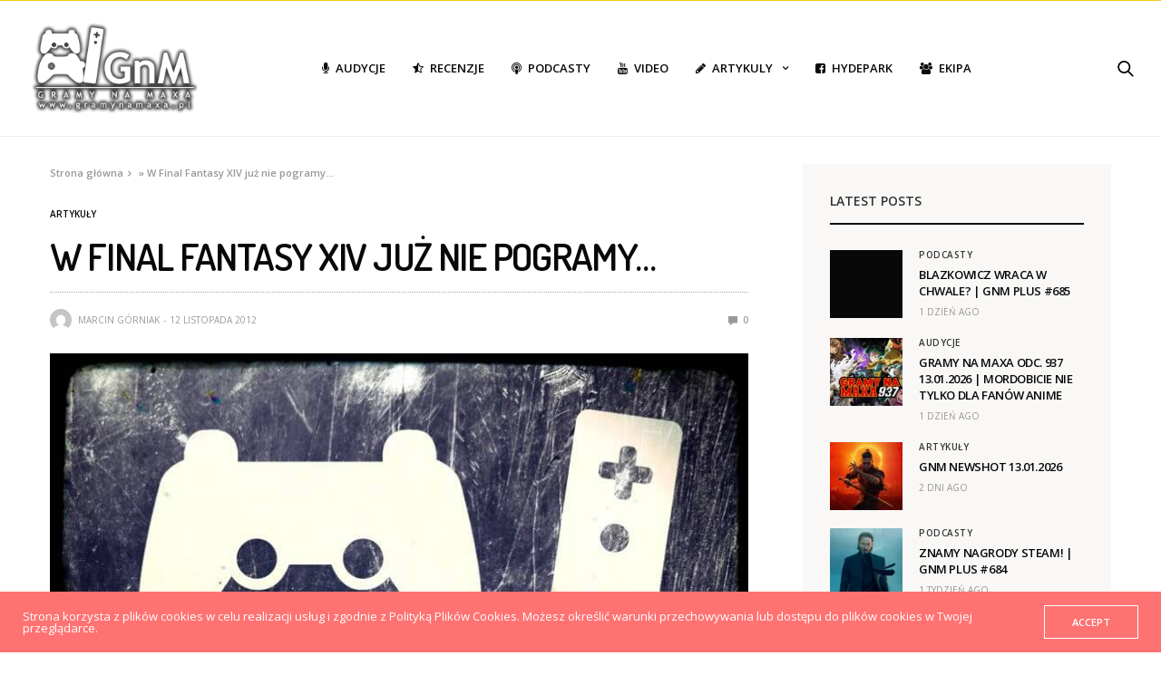

--- FILE ---
content_type: text/html; charset=UTF-8
request_url: https://gramynamaxa.pl/artykuly/news/w-final-fantasy-xiv-juz-nie-pogramy/
body_size: 22129
content:
<!doctype html>
<html lang="pl-PL">
<head>
	<meta charset="UTF-8">
	<meta name="viewport" content="width=device-width, initial-scale=1, maximum-scale=1, viewport-fit=cover">
	<link rel="profile" href="https://gmpg.org/xfn/11">
	
			<style>
			.fuse_social_icons_links {
			    display: block;
			}
			.facebook-awesome-social::before {
			    content: "\f09a" !important;
			}
			


			.awesome-social-img img {
			    position: absolute;
			    top: 50%;
			    left: 50%;
			    transform: translate(-50%,-50%);
			}

			.awesome-social-img {
			    position: relative;
			}			
			.icon_wrapper .awesome-social {
			    font-family: 'FuseAwesome' !important;
			}
			#icon_wrapper .fuse_social_icons_links .awesome-social {
			    font-family: "FuseAwesome" !important;
			    ext-rendering: auto !important;
			    -webkit-font-smoothing: antialiased !important;
			    -moz-osx-font-smoothing: grayscale !important;
			}
									
			
			#icon_wrapper{
				position: fixed;
				top: 50%;
				left: 0px;
				z-index: 99999;
			}
			
			.awesome-social

			{

            margin-top:2px;

			color: #fff !important;

			text-align: center !important;

			display: block;

			
			line-height: 51px !important;

			width: 48px !important;

			height: 48px !important;

			font-size: 28px !important;

			


			}

			
Warning: Undefined array key "animation_on_hover" in /usr/home/GramyNaMaxa/domains/gramynamaxa.pl/public_html/wp-content/plugins/fuse-social-floating-sidebar/inc/fuse_social_sidebar_scripts.php on line 187

			.fuse_social_icons_links

			{

			outline:0 !important;



			}

			.fuse_social_icons_links:hover{

			text-decoration:none !important;

			}

			
			.fb-awesome-social

			{

			background: #3b5998;
			border-color: #3b5998;
			
			}
			.facebook-awesome-social

			{

			background: #3b5998;
			border-color: #3b5998;
						}
			
			.fuseicon-threads.threads-awesome-social.awesome-social::before {
			    content: "\e900";
			    font-family: 'FuseCustomIcons' !important;
			    			}

			.fuseicon-threads.threads-awesome-social.awesome-social {
			    background: #000;
			}


			.tw-awesome-social

			{

			background:#00aced;
			border-color: #00aced;
			
			}
			.twitter-awesome-social

			{

			background:#000;
			border-color: #000;
			
			}
			.rss-awesome-social

			{

			background:#FA9B39;
			border-color: #FA9B39;
			
			}

			.linkedin-awesome-social

			{

			background:#007bb6;
			border-color: #007bb6;
						}

			.youtube-awesome-social

			{

			background:#bb0000;
			border-color: #bb0000;
						}

			.flickr-awesome-social

			{

			background: #ff0084;
			border-color: #ff0084;
						}

			.pinterest-awesome-social

			{

			background:#cb2027;
			border-color: #cb2027;
						}

			.stumbleupon-awesome-social

			{

			background:#f74425 ;
			border-color: #f74425;
						}

			.google-plus-awesome-social

			{

			background:#f74425 ;
			border-color: #f74425;
						}

			.instagram-awesome-social

			{

			    background: -moz-linear-gradient(45deg, #f09433 0%, #e6683c 25%, #dc2743 50%, #cc2366 75%, #bc1888 100%);
			    background: -webkit-linear-gradient(45deg, #f09433 0%,#e6683c 25%,#dc2743 50%,#cc2366 75%,#bc1888 100%);
			    background: linear-gradient(45deg, #f09433 0%,#e6683c 25%,#dc2743 50%,#cc2366 75%,#bc1888 100%);
			    filter: progid:DXImageTransform.Microsoft.gradient( startColorstr='#f09433', endColorstr='#bc1888',GradientType=1 );
			    border-color: #f09433;
					    

			}

			.tumblr-awesome-social

			{

			background: #32506d ;
			border-color: #32506d;
						}

			.vine-awesome-social

			{

			background: #00bf8f ;
			border-color: #00bf8f;
						}

            .vk-awesome-social {



            background: #45668e ;
            border-color: #45668e;
            
            }

            .soundcloud-awesome-social

                {

            background: #ff3300 ;
            border-color: #ff3300;
            
                }

                .reddit-awesome-social{



            background: #ff4500 ;
            border-color: #ff4500;

                            }

                .stack-awesome-social{



            background: #fe7a15 ;
            border-color: #fe7a15;
            
                }

                .behance-awesome-social{

            background: #1769ff ;
            border-color: #1769ff;
            
                }

                .github-awesome-social{

            background: #999999 ;
            border-color: #999999;
            


                }

                .envelope-awesome-social{

                  background: #ccc ;
 				  border-color: #ccc;                 
 				                  }

/*  Mobile */




Warning: Undefined array key "mobile" in /usr/home/GramyNaMaxa/domains/gramynamaxa.pl/public_html/wp-content/plugins/fuse-social-floating-sidebar/inc/fuse_social_sidebar_scripts.php on line 443






             




			</style>

<meta name='robots' content='index, follow, max-image-preview:large, max-snippet:-1, max-video-preview:-1' />
	<style>img:is([sizes="auto" i], [sizes^="auto," i]) { contain-intrinsic-size: 3000px 1500px }</style>
	
	<!-- This site is optimized with the Yoast SEO plugin v26.7 - https://yoast.com/wordpress/plugins/seo/ -->
	<title>W Final Fantasy XIV już nie pogramy… - Gramy na Maxa</title>
	<meta name="description" content="PS4, PS3, Xbox One, Xbox 360, 3DS, PSVita i inne - my kochamy każdą konsolę i każdą grę. To jest Fakt. Nie wierzysz? Sprawdź Nasze recenzje gier na www.gramynamaxa.pl" />
	<link rel="canonical" href="https://gramynamaxa.pl/artykuly/news/w-final-fantasy-xiv-juz-nie-pogramy/" />
	<meta property="og:locale" content="pl_PL" />
	<meta property="og:type" content="article" />
	<meta property="og:title" content="W Final Fantasy XIV już nie pogramy… - Gramy na Maxa" />
	<meta property="og:description" content="PS4, PS3, Xbox One, Xbox 360, 3DS, PSVita i inne - my kochamy każdą konsolę i każdą grę. To jest Fakt. Nie wierzysz? Sprawdź Nasze recenzje gier na www.gramynamaxa.pl" />
	<meta property="og:url" content="https://gramynamaxa.pl/artykuly/news/w-final-fantasy-xiv-juz-nie-pogramy/" />
	<meta property="og:site_name" content="Gramy na Maxa" />
	<meta property="article:publisher" content="https://www.facebook.com/gramynamaxapl/" />
	<meta property="article:published_time" content="2012-11-12T15:39:24+00:00" />
	<meta property="article:modified_time" content="2019-02-24T15:40:07+00:00" />
	<meta property="og:image" content="https://gramynamaxa.pl/wp-content/uploads/2019/02/Logo_gramy_na_maxa_audycja_podcast.jpg" />
	<meta property="og:image:width" content="774" />
	<meta property="og:image:height" content="661" />
	<meta property="og:image:type" content="image/jpeg" />
	<meta name="author" content="Marcin Górniak" />
	<meta name="twitter:card" content="summary_large_image" />
	<meta name="twitter:label1" content="Napisane przez" />
	<meta name="twitter:data1" content="Marcin Górniak" />
	<meta name="twitter:label2" content="Szacowany czas czytania" />
	<meta name="twitter:data2" content="1 minuta" />
	<script type="application/ld+json" class="yoast-schema-graph">{"@context":"https://schema.org","@graph":[{"@type":"Article","@id":"https://gramynamaxa.pl/artykuly/news/w-final-fantasy-xiv-juz-nie-pogramy/#article","isPartOf":{"@id":"https://gramynamaxa.pl/artykuly/news/w-final-fantasy-xiv-juz-nie-pogramy/"},"author":{"name":"Marcin Górniak","@id":"https://gramynamaxa.pl/#/schema/person/528b30fb096e08996812dca73997d679"},"headline":"W Final Fantasy XIV już nie pogramy…","datePublished":"2012-11-12T15:39:24+00:00","dateModified":"2019-02-24T15:40:07+00:00","mainEntityOfPage":{"@id":"https://gramynamaxa.pl/artykuly/news/w-final-fantasy-xiv-juz-nie-pogramy/"},"wordCount":303,"commentCount":0,"image":{"@id":"https://gramynamaxa.pl/artykuly/news/w-final-fantasy-xiv-juz-nie-pogramy/#primaryimage"},"thumbnailUrl":"https://gramynamaxa.pl/wp-content/uploads/2019/02/Logo_gramy_na_maxa_audycja_podcast.jpg","keywords":["square-enix; final fantasy; XIV; a realm reborn"],"articleSection":["Artykuły","News"],"inLanguage":"pl-PL","potentialAction":[{"@type":"CommentAction","name":"Comment","target":["https://gramynamaxa.pl/artykuly/news/w-final-fantasy-xiv-juz-nie-pogramy/#respond"]}]},{"@type":"WebPage","@id":"https://gramynamaxa.pl/artykuly/news/w-final-fantasy-xiv-juz-nie-pogramy/","url":"https://gramynamaxa.pl/artykuly/news/w-final-fantasy-xiv-juz-nie-pogramy/","name":"W Final Fantasy XIV już nie pogramy… - Gramy na Maxa","isPartOf":{"@id":"https://gramynamaxa.pl/#website"},"primaryImageOfPage":{"@id":"https://gramynamaxa.pl/artykuly/news/w-final-fantasy-xiv-juz-nie-pogramy/#primaryimage"},"image":{"@id":"https://gramynamaxa.pl/artykuly/news/w-final-fantasy-xiv-juz-nie-pogramy/#primaryimage"},"thumbnailUrl":"https://gramynamaxa.pl/wp-content/uploads/2019/02/Logo_gramy_na_maxa_audycja_podcast.jpg","datePublished":"2012-11-12T15:39:24+00:00","dateModified":"2019-02-24T15:40:07+00:00","author":{"@id":"https://gramynamaxa.pl/#/schema/person/528b30fb096e08996812dca73997d679"},"description":"PS4, PS3, Xbox One, Xbox 360, 3DS, PSVita i inne - my kochamy każdą konsolę i każdą grę. To jest Fakt. Nie wierzysz? Sprawdź Nasze recenzje gier na www.gramynamaxa.pl","breadcrumb":{"@id":"https://gramynamaxa.pl/artykuly/news/w-final-fantasy-xiv-juz-nie-pogramy/#breadcrumb"},"inLanguage":"pl-PL","potentialAction":[{"@type":"ReadAction","target":["https://gramynamaxa.pl/artykuly/news/w-final-fantasy-xiv-juz-nie-pogramy/"]}]},{"@type":"ImageObject","inLanguage":"pl-PL","@id":"https://gramynamaxa.pl/artykuly/news/w-final-fantasy-xiv-juz-nie-pogramy/#primaryimage","url":"https://gramynamaxa.pl/wp-content/uploads/2019/02/Logo_gramy_na_maxa_audycja_podcast.jpg","contentUrl":"https://gramynamaxa.pl/wp-content/uploads/2019/02/Logo_gramy_na_maxa_audycja_podcast.jpg","width":774,"height":661,"caption":"Logo Gramy na Maxa GnM Audycja Podcasty Recenzje"},{"@type":"BreadcrumbList","@id":"https://gramynamaxa.pl/artykuly/news/w-final-fantasy-xiv-juz-nie-pogramy/#breadcrumb","itemListElement":[{"@type":"ListItem","position":1,"name":"Strona główna","item":"https://gramynamaxa.pl/"},{"@type":"ListItem","position":2,"name":"W Final Fantasy XIV już nie pogramy…"}]},{"@type":"WebSite","@id":"https://gramynamaxa.pl/#website","url":"https://gramynamaxa.pl/","name":"Gramy na Maxa","description":"Gry wideo to nasza pasja! Xbox, PlayStation, Nintendo, Steam. Graj z nami już teraz. Sprawdź nasze recenzje gier na www.gramynamaxa.pl","potentialAction":[{"@type":"SearchAction","target":{"@type":"EntryPoint","urlTemplate":"https://gramynamaxa.pl/?s={search_term_string}"},"query-input":{"@type":"PropertyValueSpecification","valueRequired":true,"valueName":"search_term_string"}}],"inLanguage":"pl-PL"},{"@type":"Person","@id":"https://gramynamaxa.pl/#/schema/person/528b30fb096e08996812dca73997d679","name":"Marcin Górniak","image":{"@type":"ImageObject","inLanguage":"pl-PL","@id":"https://gramynamaxa.pl/#/schema/person/image/","url":"https://secure.gravatar.com/avatar/68ef731a4d4f4f11881e0cd12a60f55081649911e8a116e8855f72f9ef78108b?s=96&d=mm&r=g","contentUrl":"https://secure.gravatar.com/avatar/68ef731a4d4f4f11881e0cd12a60f55081649911e8a116e8855f72f9ef78108b?s=96&d=mm&r=g","caption":"Marcin Górniak"},"url":"https://gramynamaxa.pl/author/marcin-gorniak/"}]}</script>
	<!-- / Yoast SEO plugin. -->


<link rel='dns-prefetch' href='//cdn.plyr.io' />
<link rel='dns-prefetch' href='//use.typekit.net' />
<link rel='dns-prefetch' href='//fonts.googleapis.com' />
<link rel="alternate" type="application/rss+xml" title="Gramy na Maxa &raquo; Kanał z wpisami" href="https://gramynamaxa.pl/feed/" />
<link rel="alternate" type="application/rss+xml" title="Gramy na Maxa &raquo; Kanał z komentarzami" href="https://gramynamaxa.pl/comments/feed/" />
<link rel="preconnect" href="//fonts.gstatic.com/" crossorigin><link rel="alternate" type="application/rss+xml" title="Gramy na Maxa &raquo; W Final Fantasy XIV już nie pogramy… Kanał z komentarzami" href="https://gramynamaxa.pl/artykuly/news/w-final-fantasy-xiv-juz-nie-pogramy/feed/" />
			<meta property="og:title" content="W Final Fantasy XIV już nie pogramy…" />
			<meta property="og:type" content="article" />
			<meta property="og:description" content="Przynajmniej przez najbliższy czas, gdyż studio Square-Enix postanowiło zamknąć wszystkie serwery swojego MMORPG do momentu wypuszczenia A Realm Reborn, ulepszonej wersji swojego programu. Czy możemy mówić o końcu pewnej ery w samej grze? Finał istnienia gry na rynku został zwieńczony około 6 minutowym filmikiem który stanowi pomost między tym co było, a tym co dopiero&hellip;" />
			<meta property="og:image" content="https://gramynamaxa.pl/wp-content/uploads/2019/02/Logo_gramy_na_maxa_audycja_podcast.jpg" />
			<meta property="og:url" content="https://gramynamaxa.pl/artykuly/news/w-final-fantasy-xiv-juz-nie-pogramy/" />
					<!-- This site uses the Google Analytics by MonsterInsights plugin v9.6.1 - Using Analytics tracking - https://www.monsterinsights.com/ -->
							<script src="//www.googletagmanager.com/gtag/js?id=G-5LE98EP2F9"  data-cfasync="false" data-wpfc-render="false" type="text/javascript" async></script>
			<script data-cfasync="false" data-wpfc-render="false" type="text/javascript">
				var mi_version = '9.6.1';
				var mi_track_user = true;
				var mi_no_track_reason = '';
								var MonsterInsightsDefaultLocations = {"page_location":"https:\/\/gramynamaxa.pl\/artykuly\/news\/w-final-fantasy-xiv-juz-nie-pogramy\/"};
								if ( typeof MonsterInsightsPrivacyGuardFilter === 'function' ) {
					var MonsterInsightsLocations = (typeof MonsterInsightsExcludeQuery === 'object') ? MonsterInsightsPrivacyGuardFilter( MonsterInsightsExcludeQuery ) : MonsterInsightsPrivacyGuardFilter( MonsterInsightsDefaultLocations );
				} else {
					var MonsterInsightsLocations = (typeof MonsterInsightsExcludeQuery === 'object') ? MonsterInsightsExcludeQuery : MonsterInsightsDefaultLocations;
				}

								var disableStrs = [
										'ga-disable-G-5LE98EP2F9',
									];

				/* Function to detect opted out users */
				function __gtagTrackerIsOptedOut() {
					for (var index = 0; index < disableStrs.length; index++) {
						if (document.cookie.indexOf(disableStrs[index] + '=true') > -1) {
							return true;
						}
					}

					return false;
				}

				/* Disable tracking if the opt-out cookie exists. */
				if (__gtagTrackerIsOptedOut()) {
					for (var index = 0; index < disableStrs.length; index++) {
						window[disableStrs[index]] = true;
					}
				}

				/* Opt-out function */
				function __gtagTrackerOptout() {
					for (var index = 0; index < disableStrs.length; index++) {
						document.cookie = disableStrs[index] + '=true; expires=Thu, 31 Dec 2099 23:59:59 UTC; path=/';
						window[disableStrs[index]] = true;
					}
				}

				if ('undefined' === typeof gaOptout) {
					function gaOptout() {
						__gtagTrackerOptout();
					}
				}
								window.dataLayer = window.dataLayer || [];

				window.MonsterInsightsDualTracker = {
					helpers: {},
					trackers: {},
				};
				if (mi_track_user) {
					function __gtagDataLayer() {
						dataLayer.push(arguments);
					}

					function __gtagTracker(type, name, parameters) {
						if (!parameters) {
							parameters = {};
						}

						if (parameters.send_to) {
							__gtagDataLayer.apply(null, arguments);
							return;
						}

						if (type === 'event') {
														parameters.send_to = monsterinsights_frontend.v4_id;
							var hookName = name;
							if (typeof parameters['event_category'] !== 'undefined') {
								hookName = parameters['event_category'] + ':' + name;
							}

							if (typeof MonsterInsightsDualTracker.trackers[hookName] !== 'undefined') {
								MonsterInsightsDualTracker.trackers[hookName](parameters);
							} else {
								__gtagDataLayer('event', name, parameters);
							}
							
						} else {
							__gtagDataLayer.apply(null, arguments);
						}
					}

					__gtagTracker('js', new Date());
					__gtagTracker('set', {
						'developer_id.dZGIzZG': true,
											});
					if ( MonsterInsightsLocations.page_location ) {
						__gtagTracker('set', MonsterInsightsLocations);
					}
										__gtagTracker('config', 'G-5LE98EP2F9', {"forceSSL":"true","link_attribution":"true"} );
															window.gtag = __gtagTracker;										(function () {
						/* https://developers.google.com/analytics/devguides/collection/analyticsjs/ */
						/* ga and __gaTracker compatibility shim. */
						var noopfn = function () {
							return null;
						};
						var newtracker = function () {
							return new Tracker();
						};
						var Tracker = function () {
							return null;
						};
						var p = Tracker.prototype;
						p.get = noopfn;
						p.set = noopfn;
						p.send = function () {
							var args = Array.prototype.slice.call(arguments);
							args.unshift('send');
							__gaTracker.apply(null, args);
						};
						var __gaTracker = function () {
							var len = arguments.length;
							if (len === 0) {
								return;
							}
							var f = arguments[len - 1];
							if (typeof f !== 'object' || f === null || typeof f.hitCallback !== 'function') {
								if ('send' === arguments[0]) {
									var hitConverted, hitObject = false, action;
									if ('event' === arguments[1]) {
										if ('undefined' !== typeof arguments[3]) {
											hitObject = {
												'eventAction': arguments[3],
												'eventCategory': arguments[2],
												'eventLabel': arguments[4],
												'value': arguments[5] ? arguments[5] : 1,
											}
										}
									}
									if ('pageview' === arguments[1]) {
										if ('undefined' !== typeof arguments[2]) {
											hitObject = {
												'eventAction': 'page_view',
												'page_path': arguments[2],
											}
										}
									}
									if (typeof arguments[2] === 'object') {
										hitObject = arguments[2];
									}
									if (typeof arguments[5] === 'object') {
										Object.assign(hitObject, arguments[5]);
									}
									if ('undefined' !== typeof arguments[1].hitType) {
										hitObject = arguments[1];
										if ('pageview' === hitObject.hitType) {
											hitObject.eventAction = 'page_view';
										}
									}
									if (hitObject) {
										action = 'timing' === arguments[1].hitType ? 'timing_complete' : hitObject.eventAction;
										hitConverted = mapArgs(hitObject);
										__gtagTracker('event', action, hitConverted);
									}
								}
								return;
							}

							function mapArgs(args) {
								var arg, hit = {};
								var gaMap = {
									'eventCategory': 'event_category',
									'eventAction': 'event_action',
									'eventLabel': 'event_label',
									'eventValue': 'event_value',
									'nonInteraction': 'non_interaction',
									'timingCategory': 'event_category',
									'timingVar': 'name',
									'timingValue': 'value',
									'timingLabel': 'event_label',
									'page': 'page_path',
									'location': 'page_location',
									'title': 'page_title',
									'referrer' : 'page_referrer',
								};
								for (arg in args) {
																		if (!(!args.hasOwnProperty(arg) || !gaMap.hasOwnProperty(arg))) {
										hit[gaMap[arg]] = args[arg];
									} else {
										hit[arg] = args[arg];
									}
								}
								return hit;
							}

							try {
								f.hitCallback();
							} catch (ex) {
							}
						};
						__gaTracker.create = newtracker;
						__gaTracker.getByName = newtracker;
						__gaTracker.getAll = function () {
							return [];
						};
						__gaTracker.remove = noopfn;
						__gaTracker.loaded = true;
						window['__gaTracker'] = __gaTracker;
					})();
									} else {
										console.log("");
					(function () {
						function __gtagTracker() {
							return null;
						}

						window['__gtagTracker'] = __gtagTracker;
						window['gtag'] = __gtagTracker;
					})();
									}
			</script>
				<!-- / Google Analytics by MonsterInsights -->
		<script type="text/javascript">
/* <![CDATA[ */
window._wpemojiSettings = {"baseUrl":"https:\/\/s.w.org\/images\/core\/emoji\/16.0.1\/72x72\/","ext":".png","svgUrl":"https:\/\/s.w.org\/images\/core\/emoji\/16.0.1\/svg\/","svgExt":".svg","source":{"concatemoji":"https:\/\/gramynamaxa.pl\/wp-includes\/js\/wp-emoji-release.min.js?ver=6.8.3"}};
/*! This file is auto-generated */
!function(s,n){var o,i,e;function c(e){try{var t={supportTests:e,timestamp:(new Date).valueOf()};sessionStorage.setItem(o,JSON.stringify(t))}catch(e){}}function p(e,t,n){e.clearRect(0,0,e.canvas.width,e.canvas.height),e.fillText(t,0,0);var t=new Uint32Array(e.getImageData(0,0,e.canvas.width,e.canvas.height).data),a=(e.clearRect(0,0,e.canvas.width,e.canvas.height),e.fillText(n,0,0),new Uint32Array(e.getImageData(0,0,e.canvas.width,e.canvas.height).data));return t.every(function(e,t){return e===a[t]})}function u(e,t){e.clearRect(0,0,e.canvas.width,e.canvas.height),e.fillText(t,0,0);for(var n=e.getImageData(16,16,1,1),a=0;a<n.data.length;a++)if(0!==n.data[a])return!1;return!0}function f(e,t,n,a){switch(t){case"flag":return n(e,"\ud83c\udff3\ufe0f\u200d\u26a7\ufe0f","\ud83c\udff3\ufe0f\u200b\u26a7\ufe0f")?!1:!n(e,"\ud83c\udde8\ud83c\uddf6","\ud83c\udde8\u200b\ud83c\uddf6")&&!n(e,"\ud83c\udff4\udb40\udc67\udb40\udc62\udb40\udc65\udb40\udc6e\udb40\udc67\udb40\udc7f","\ud83c\udff4\u200b\udb40\udc67\u200b\udb40\udc62\u200b\udb40\udc65\u200b\udb40\udc6e\u200b\udb40\udc67\u200b\udb40\udc7f");case"emoji":return!a(e,"\ud83e\udedf")}return!1}function g(e,t,n,a){var r="undefined"!=typeof WorkerGlobalScope&&self instanceof WorkerGlobalScope?new OffscreenCanvas(300,150):s.createElement("canvas"),o=r.getContext("2d",{willReadFrequently:!0}),i=(o.textBaseline="top",o.font="600 32px Arial",{});return e.forEach(function(e){i[e]=t(o,e,n,a)}),i}function t(e){var t=s.createElement("script");t.src=e,t.defer=!0,s.head.appendChild(t)}"undefined"!=typeof Promise&&(o="wpEmojiSettingsSupports",i=["flag","emoji"],n.supports={everything:!0,everythingExceptFlag:!0},e=new Promise(function(e){s.addEventListener("DOMContentLoaded",e,{once:!0})}),new Promise(function(t){var n=function(){try{var e=JSON.parse(sessionStorage.getItem(o));if("object"==typeof e&&"number"==typeof e.timestamp&&(new Date).valueOf()<e.timestamp+604800&&"object"==typeof e.supportTests)return e.supportTests}catch(e){}return null}();if(!n){if("undefined"!=typeof Worker&&"undefined"!=typeof OffscreenCanvas&&"undefined"!=typeof URL&&URL.createObjectURL&&"undefined"!=typeof Blob)try{var e="postMessage("+g.toString()+"("+[JSON.stringify(i),f.toString(),p.toString(),u.toString()].join(",")+"));",a=new Blob([e],{type:"text/javascript"}),r=new Worker(URL.createObjectURL(a),{name:"wpTestEmojiSupports"});return void(r.onmessage=function(e){c(n=e.data),r.terminate(),t(n)})}catch(e){}c(n=g(i,f,p,u))}t(n)}).then(function(e){for(var t in e)n.supports[t]=e[t],n.supports.everything=n.supports.everything&&n.supports[t],"flag"!==t&&(n.supports.everythingExceptFlag=n.supports.everythingExceptFlag&&n.supports[t]);n.supports.everythingExceptFlag=n.supports.everythingExceptFlag&&!n.supports.flag,n.DOMReady=!1,n.readyCallback=function(){n.DOMReady=!0}}).then(function(){return e}).then(function(){var e;n.supports.everything||(n.readyCallback(),(e=n.source||{}).concatemoji?t(e.concatemoji):e.wpemoji&&e.twemoji&&(t(e.twemoji),t(e.wpemoji)))}))}((window,document),window._wpemojiSettings);
/* ]]> */
</script>
<style id='wp-emoji-styles-inline-css' type='text/css'>

	img.wp-smiley, img.emoji {
		display: inline !important;
		border: none !important;
		box-shadow: none !important;
		height: 1em !important;
		width: 1em !important;
		margin: 0 0.07em !important;
		vertical-align: -0.1em !important;
		background: none !important;
		padding: 0 !important;
	}
</style>
<link rel='stylesheet' id='wp-block-library-css' href='https://gramynamaxa.pl/wp-includes/css/dist/block-library/style.min.css?ver=6.8.3' media='all' />
<style id='classic-theme-styles-inline-css' type='text/css'>
/*! This file is auto-generated */
.wp-block-button__link{color:#fff;background-color:#32373c;border-radius:9999px;box-shadow:none;text-decoration:none;padding:calc(.667em + 2px) calc(1.333em + 2px);font-size:1.125em}.wp-block-file__button{background:#32373c;color:#fff;text-decoration:none}
</style>
<style id='global-styles-inline-css' type='text/css'>
:root{--wp--preset--aspect-ratio--square: 1;--wp--preset--aspect-ratio--4-3: 4/3;--wp--preset--aspect-ratio--3-4: 3/4;--wp--preset--aspect-ratio--3-2: 3/2;--wp--preset--aspect-ratio--2-3: 2/3;--wp--preset--aspect-ratio--16-9: 16/9;--wp--preset--aspect-ratio--9-16: 9/16;--wp--preset--color--black: #000000;--wp--preset--color--cyan-bluish-gray: #abb8c3;--wp--preset--color--white: #ffffff;--wp--preset--color--pale-pink: #f78da7;--wp--preset--color--vivid-red: #cf2e2e;--wp--preset--color--luminous-vivid-orange: #ff6900;--wp--preset--color--luminous-vivid-amber: #fcb900;--wp--preset--color--light-green-cyan: #7bdcb5;--wp--preset--color--vivid-green-cyan: #00d084;--wp--preset--color--pale-cyan-blue: #8ed1fc;--wp--preset--color--vivid-cyan-blue: #0693e3;--wp--preset--color--vivid-purple: #9b51e0;--wp--preset--color--thb-accent: #ff7272;--wp--preset--gradient--vivid-cyan-blue-to-vivid-purple: linear-gradient(135deg,rgba(6,147,227,1) 0%,rgb(155,81,224) 100%);--wp--preset--gradient--light-green-cyan-to-vivid-green-cyan: linear-gradient(135deg,rgb(122,220,180) 0%,rgb(0,208,130) 100%);--wp--preset--gradient--luminous-vivid-amber-to-luminous-vivid-orange: linear-gradient(135deg,rgba(252,185,0,1) 0%,rgba(255,105,0,1) 100%);--wp--preset--gradient--luminous-vivid-orange-to-vivid-red: linear-gradient(135deg,rgba(255,105,0,1) 0%,rgb(207,46,46) 100%);--wp--preset--gradient--very-light-gray-to-cyan-bluish-gray: linear-gradient(135deg,rgb(238,238,238) 0%,rgb(169,184,195) 100%);--wp--preset--gradient--cool-to-warm-spectrum: linear-gradient(135deg,rgb(74,234,220) 0%,rgb(151,120,209) 20%,rgb(207,42,186) 40%,rgb(238,44,130) 60%,rgb(251,105,98) 80%,rgb(254,248,76) 100%);--wp--preset--gradient--blush-light-purple: linear-gradient(135deg,rgb(255,206,236) 0%,rgb(152,150,240) 100%);--wp--preset--gradient--blush-bordeaux: linear-gradient(135deg,rgb(254,205,165) 0%,rgb(254,45,45) 50%,rgb(107,0,62) 100%);--wp--preset--gradient--luminous-dusk: linear-gradient(135deg,rgb(255,203,112) 0%,rgb(199,81,192) 50%,rgb(65,88,208) 100%);--wp--preset--gradient--pale-ocean: linear-gradient(135deg,rgb(255,245,203) 0%,rgb(182,227,212) 50%,rgb(51,167,181) 100%);--wp--preset--gradient--electric-grass: linear-gradient(135deg,rgb(202,248,128) 0%,rgb(113,206,126) 100%);--wp--preset--gradient--midnight: linear-gradient(135deg,rgb(2,3,129) 0%,rgb(40,116,252) 100%);--wp--preset--font-size--small: 13px;--wp--preset--font-size--medium: 20px;--wp--preset--font-size--large: 36px;--wp--preset--font-size--x-large: 42px;--wp--preset--spacing--20: 0.44rem;--wp--preset--spacing--30: 0.67rem;--wp--preset--spacing--40: 1rem;--wp--preset--spacing--50: 1.5rem;--wp--preset--spacing--60: 2.25rem;--wp--preset--spacing--70: 3.38rem;--wp--preset--spacing--80: 5.06rem;--wp--preset--shadow--natural: 6px 6px 9px rgba(0, 0, 0, 0.2);--wp--preset--shadow--deep: 12px 12px 50px rgba(0, 0, 0, 0.4);--wp--preset--shadow--sharp: 6px 6px 0px rgba(0, 0, 0, 0.2);--wp--preset--shadow--outlined: 6px 6px 0px -3px rgba(255, 255, 255, 1), 6px 6px rgba(0, 0, 0, 1);--wp--preset--shadow--crisp: 6px 6px 0px rgba(0, 0, 0, 1);}:where(.is-layout-flex){gap: 0.5em;}:where(.is-layout-grid){gap: 0.5em;}body .is-layout-flex{display: flex;}.is-layout-flex{flex-wrap: wrap;align-items: center;}.is-layout-flex > :is(*, div){margin: 0;}body .is-layout-grid{display: grid;}.is-layout-grid > :is(*, div){margin: 0;}:where(.wp-block-columns.is-layout-flex){gap: 2em;}:where(.wp-block-columns.is-layout-grid){gap: 2em;}:where(.wp-block-post-template.is-layout-flex){gap: 1.25em;}:where(.wp-block-post-template.is-layout-grid){gap: 1.25em;}.has-black-color{color: var(--wp--preset--color--black) !important;}.has-cyan-bluish-gray-color{color: var(--wp--preset--color--cyan-bluish-gray) !important;}.has-white-color{color: var(--wp--preset--color--white) !important;}.has-pale-pink-color{color: var(--wp--preset--color--pale-pink) !important;}.has-vivid-red-color{color: var(--wp--preset--color--vivid-red) !important;}.has-luminous-vivid-orange-color{color: var(--wp--preset--color--luminous-vivid-orange) !important;}.has-luminous-vivid-amber-color{color: var(--wp--preset--color--luminous-vivid-amber) !important;}.has-light-green-cyan-color{color: var(--wp--preset--color--light-green-cyan) !important;}.has-vivid-green-cyan-color{color: var(--wp--preset--color--vivid-green-cyan) !important;}.has-pale-cyan-blue-color{color: var(--wp--preset--color--pale-cyan-blue) !important;}.has-vivid-cyan-blue-color{color: var(--wp--preset--color--vivid-cyan-blue) !important;}.has-vivid-purple-color{color: var(--wp--preset--color--vivid-purple) !important;}.has-black-background-color{background-color: var(--wp--preset--color--black) !important;}.has-cyan-bluish-gray-background-color{background-color: var(--wp--preset--color--cyan-bluish-gray) !important;}.has-white-background-color{background-color: var(--wp--preset--color--white) !important;}.has-pale-pink-background-color{background-color: var(--wp--preset--color--pale-pink) !important;}.has-vivid-red-background-color{background-color: var(--wp--preset--color--vivid-red) !important;}.has-luminous-vivid-orange-background-color{background-color: var(--wp--preset--color--luminous-vivid-orange) !important;}.has-luminous-vivid-amber-background-color{background-color: var(--wp--preset--color--luminous-vivid-amber) !important;}.has-light-green-cyan-background-color{background-color: var(--wp--preset--color--light-green-cyan) !important;}.has-vivid-green-cyan-background-color{background-color: var(--wp--preset--color--vivid-green-cyan) !important;}.has-pale-cyan-blue-background-color{background-color: var(--wp--preset--color--pale-cyan-blue) !important;}.has-vivid-cyan-blue-background-color{background-color: var(--wp--preset--color--vivid-cyan-blue) !important;}.has-vivid-purple-background-color{background-color: var(--wp--preset--color--vivid-purple) !important;}.has-black-border-color{border-color: var(--wp--preset--color--black) !important;}.has-cyan-bluish-gray-border-color{border-color: var(--wp--preset--color--cyan-bluish-gray) !important;}.has-white-border-color{border-color: var(--wp--preset--color--white) !important;}.has-pale-pink-border-color{border-color: var(--wp--preset--color--pale-pink) !important;}.has-vivid-red-border-color{border-color: var(--wp--preset--color--vivid-red) !important;}.has-luminous-vivid-orange-border-color{border-color: var(--wp--preset--color--luminous-vivid-orange) !important;}.has-luminous-vivid-amber-border-color{border-color: var(--wp--preset--color--luminous-vivid-amber) !important;}.has-light-green-cyan-border-color{border-color: var(--wp--preset--color--light-green-cyan) !important;}.has-vivid-green-cyan-border-color{border-color: var(--wp--preset--color--vivid-green-cyan) !important;}.has-pale-cyan-blue-border-color{border-color: var(--wp--preset--color--pale-cyan-blue) !important;}.has-vivid-cyan-blue-border-color{border-color: var(--wp--preset--color--vivid-cyan-blue) !important;}.has-vivid-purple-border-color{border-color: var(--wp--preset--color--vivid-purple) !important;}.has-vivid-cyan-blue-to-vivid-purple-gradient-background{background: var(--wp--preset--gradient--vivid-cyan-blue-to-vivid-purple) !important;}.has-light-green-cyan-to-vivid-green-cyan-gradient-background{background: var(--wp--preset--gradient--light-green-cyan-to-vivid-green-cyan) !important;}.has-luminous-vivid-amber-to-luminous-vivid-orange-gradient-background{background: var(--wp--preset--gradient--luminous-vivid-amber-to-luminous-vivid-orange) !important;}.has-luminous-vivid-orange-to-vivid-red-gradient-background{background: var(--wp--preset--gradient--luminous-vivid-orange-to-vivid-red) !important;}.has-very-light-gray-to-cyan-bluish-gray-gradient-background{background: var(--wp--preset--gradient--very-light-gray-to-cyan-bluish-gray) !important;}.has-cool-to-warm-spectrum-gradient-background{background: var(--wp--preset--gradient--cool-to-warm-spectrum) !important;}.has-blush-light-purple-gradient-background{background: var(--wp--preset--gradient--blush-light-purple) !important;}.has-blush-bordeaux-gradient-background{background: var(--wp--preset--gradient--blush-bordeaux) !important;}.has-luminous-dusk-gradient-background{background: var(--wp--preset--gradient--luminous-dusk) !important;}.has-pale-ocean-gradient-background{background: var(--wp--preset--gradient--pale-ocean) !important;}.has-electric-grass-gradient-background{background: var(--wp--preset--gradient--electric-grass) !important;}.has-midnight-gradient-background{background: var(--wp--preset--gradient--midnight) !important;}.has-small-font-size{font-size: var(--wp--preset--font-size--small) !important;}.has-medium-font-size{font-size: var(--wp--preset--font-size--medium) !important;}.has-large-font-size{font-size: var(--wp--preset--font-size--large) !important;}.has-x-large-font-size{font-size: var(--wp--preset--font-size--x-large) !important;}
:where(.wp-block-post-template.is-layout-flex){gap: 1.25em;}:where(.wp-block-post-template.is-layout-grid){gap: 1.25em;}
:where(.wp-block-columns.is-layout-flex){gap: 2em;}:where(.wp-block-columns.is-layout-grid){gap: 2em;}
:root :where(.wp-block-pullquote){font-size: 1.5em;line-height: 1.6;}
</style>
<link rel='stylesheet' id='titan-adminbar-styles-css' href='https://gramynamaxa.pl/wp-content/plugins/anti-spam/assets/css/admin-bar.css?ver=7.4.0' media='all' />
<link rel='stylesheet' id='essential-grid-plugin-settings-css' href='https://gramynamaxa.pl/wp-content/plugins/essential-grid/public/assets/css/settings.css?ver=2.3.2' media='all' />
<link crossorigin="anonymous" rel='stylesheet' id='tp-open-sans-css' href='https://fonts.googleapis.com/css?family=Open+Sans%3A300%2C400%2C600%2C700%2C800&#038;ver=6.8.3' media='all' />
<link crossorigin="anonymous" rel='stylesheet' id='tp-raleway-css' href='https://fonts.googleapis.com/css?family=Raleway%3A100%2C200%2C300%2C400%2C500%2C600%2C700%2C800%2C900&#038;ver=6.8.3' media='all' />
<link crossorigin="anonymous" rel='stylesheet' id='tp-droid-serif-css' href='https://fonts.googleapis.com/css?family=Droid+Serif%3A400%2C700&#038;ver=6.8.3' media='all' />
<link rel='stylesheet' id='tp-fontello-css' href='https://gramynamaxa.pl/wp-content/plugins/essential-grid/public/assets/font/fontello/css/fontello.css?ver=2.3.2' media='all' />
<link rel='stylesheet' id='redux-extendify-styles-css' href='https://gramynamaxa.pl/wp-content/plugins/fuse-social-floating-sidebar/framework/redux-core/assets/css/extendify-utilities.css?ver=4.4.0' media='all' />
<link rel='stylesheet' id='fuse-awesome-css' href='https://gramynamaxa.pl/wp-content/plugins/fuse-social-floating-sidebar/inc/font-awesome/css/font-awesome.min.css?ver=5.4.12' media='all' />
<link rel='stylesheet' id='tp-twitch-css' href='https://gramynamaxa.pl/wp-content/plugins/tomparisde-twitchtv-widget/assets/dist/css/main.css?ver=3.2.5' media='all' />
<link rel='stylesheet' id='thb-fa-css' href='https://gramynamaxa.pl/wp-content/themes/goodlife-wp/assets/css/font-awesome.min.css?ver=4.7.0' media='all' />
<link rel='stylesheet' id='thb-app-css' href='https://gramynamaxa.pl/wp-content/themes/goodlife-wp/assets/css/app.css?ver=4.6.0' media='all' />
<style id='thb-app-inline-css' type='text/css'>
body {font-family:proxima-nova, 'BlinkMacSystemFont', -apple-system, 'Roboto', 'Lucida Sans';}h1, h2, h3, h4, h5, h6 {font-family:Dosis, 'BlinkMacSystemFont', -apple-system, 'Roboto', 'Lucida Sans';}.subheader {background-color:#383838 !important;}.subheader.dark ul > li .sub-menu,.subheader.light ul > li .sub-menu {background:#3c3c3c;}.subheader ul {}@media only screen and (min-width:48.063em) {.header {}}.header {}@media only screen and (min-width:64.063em) {.header .logo .logoimg {max-height:100px;}}@media only screen and (max-width:64.063em) {.header .logo .logoimg {max-height:;}}@media only screen and (min-width:64.063em) {.subheader.fixed .logo .logolink .logoimg {max-height:40px;}}a:hover, .menu-holder ul li.menu-item-mega-parent .thb_mega_menu_holder .thb_mega_menu li.active a,.menu-holder ul li.sfHover > a, .subcategory_container .thb-sibling-categories li a:hover,label small, .more-link, .comment-respond .comment-reply-title small a, .btn.accent-transparent, .button.accent-transparent, input[type=submit].accent-transparent, .category_title.search span, .video_playlist .video_play.video-active .post-title h6, .menu-holder.dark ul li .sub-menu a:hover, .menu-holder.dark ul.sf-menu > li > a:hover, .post .post-bottom-meta a:hover,.thb-title-color-hover .post .post-title .entry-title a:hover,.btn.accent-border, .button.accent-border, input[type=submit].accent-border {color:#ff7272;}ul.point-list li:before, ol.point-list li:before, .post .article-tags .tags-title, .post.post-overlay .post-gallery .counts,.post-review ul li .progress span, .post-review .average, .category-title.style1 .category-header, .widget.widget_topreviews .style1 li .progress, .btn.black:hover, .button.black:hover, input[type=submit].black:hover, .btn.white:hover, .button.white:hover, input[type=submit].white:hover, .btn.accent:hover, .button.accent:hover, input[type=submit].accent:hover, .btn.accent-transparent:hover, .button.accent-transparent:hover, input[type=submit].accent-transparent:hover, #scroll_totop:hover, .subheader.fixed > .row .progress, #mobile-menu.style2, .thb-cookie-bar,.btn.accent-fill, .button.accent-fill, input[type=submit].accent-fill {background-color:#ff7272;}.plyr__control--overlaid,.plyr--video .plyr__control.plyr__tab-focus, .plyr--video .plyr__control:hover, .plyr--video .plyr__control[aria-expanded=true] {background:#ff7272;}.plyr--full-ui input[type=range] {color:#ff7272;}.menu-holder ul li.menu-item-mega-parent .thb_mega_menu_holder, .btn.black:hover, .button.black:hover, input[type=submit].black:hover, .btn.accent, .button.accent, input[type=submit].accent, .btn.white:hover, .button.white:hover, input[type=submit].white:hover, .btn.accent:hover, .button.accent:hover, input[type=submit].accent:hover, .btn.accent-transparent, .button.accent-transparent, input[type=submit].accent-transparent,.quick_search .quick_searchform,.btn.accent-border, .button.accent-border, input[type=submit].accent-border,.btn.accent-fill, .button.accent-fill, input[type=submit].accent-fill {border-color:#ff7272;}.btn.accent-fill:hover, .button.accent-fill:hover, input[type=submit].accent-fill:hover {border-color:#eb6969;background-color:#eb6969;}.quick_search .quick_searchform input[type="submit"] {background:rgba(255,114,114, .1);}.quick_search .quick_searchform:after {border-bottom-color:#ff7272;}.quick_search .quick_searchform input[type="submit"]:hover {background:rgba(255,114,114, .2);}.post .article-tags .tags-title:after {border-left-color:#ff7272;}.rtl .post .article-tags .tags-title:after {border-right-color:#ff7272;}.circle_rating .circle_perc {stroke:#ff7272;}.header .quick_search.active .quick_search_icon,.menu-right-content .quick_search.active .quick_search_icon,.post .post-bottom-meta a:hover .comment_icon,.btn.accent-border .thb-next-arrow,.button.accent-border .thb-next-arrow,input[type=submit].accent-border .thb-next-arrow,.btn.accent-transparent .thb-next-arrow,.button.accent-transparent .thb-next-arrow,input[type=submit].accent-transparent .thb-next-arrow {fill:#ff7272;}.post .post-content p a {border-color:#ffabab;-moz-box-shadow:inset 0 -5px 0 #ffabab;-webkit-box-shadow:inset 0 -5px 0 #ffabab;box-shadow:inset 0 -5px 0 #ffabab;}.post.carousel-listing.slick-current:after {-moz-box-shadow:inset 0 4px 0 0 #ff7272;-webkit-box-shadow:inset 0 4px 0 0 #ff7272;box-shadow:inset 0 4px 0 0 #ff7272;}.post .post-content p a:hover {background:#ffabab;}.subheader.fixed > .row .progress {background:#fbc713;}.post .widget.title-style1 .widget_title > strong {color:#e82222;}.post .widget.title-style2 .widget_title > strong {background-color:#e82222;}.post .widget .widget_title {border-color:#e82222;}input[type="submit"],submit,.button,.btn {}.post .post-bottom-meta {}.post .post-category {}.widget > strong {}h1,.h1 {}h2 {}h3 {}h4 {}h5 {}h6 {}@media only screen and (min-width:64.063em) {.header.style1 .logo .logolink,.header.style2 .logo .logolink,.header.style3 .logo .logolink,.header.style4 .logo .logolink,.header.style5 .logo .logolink,.header.style6 .logo .logolink,.header.style7 .logo .logolink,.header.style8 .logo .logolink {padding-top:25px;padding-bottom:25px;padding-left:25px;;}}.post .post-title h1 {}.menu-holder ul.sf-menu > li > a {}.menu-holder ul.sf-menu > li > a {}.menu-holder ul li .sub-menu li a,.menu-holder ul li.menu-item-mega-parent .thb_mega_menu_holder .thb_mega_menu li > a {}.menu-holder ul li .sub-menu li a,.menu-holder ul li.menu-item-mega-parent .thb_mega_menu_holder .thb_mega_menu li > a {}.mobile-menu li a {}.mobile-menu li a {}.mobile-menu .sub-menu li a {}.mobile-menu .sub-menu li a {}.header .menu-holder ul.sf-menu > li.menu-item-category-1 > a:hover,.menu-holder.style1 ul.sf-menu > li.menu-item-category-1 > a:hover,.menu-holder ul li.menu-item-mega-parent .thb_mega_menu_holder .thb_mega_menu li.menu-item-category-1 > a:hover,.menu-holder ul li.menu-item-mega-parent .thb_mega_menu_holder .thb_mega_menu li.menu-item-category-1.active > a,.menu-holder ul li .sub-menu li.menu-item-category-1 > a:hover,.post .single_category_title.category-link-1 {color:#bc0303;}.menu-holder ul.sf-menu > li.menu-item-category-1 > a + .thb_mega_menu_holder {border-color:#bc0303;}.post .single_category_title.category-boxed-link-1.boxed-link,.category_title.cat-1:before,.category-title.style1 .category-header.cat-1,.category_title.style3.cat-1 h4:before {background-color:#bc0303;}.post.carousel-style2[data-catid="1"]:hover {background-color:#bc0303;}.widget:not(.widget_singlead) {background-color:#f9f8f6 !important;}[role="main"] .widget.widget_categoryslider .slick-nav {background-color:#f9f8f6 !important;}#subfooter {}@media only screen and (min-width:48.063em) {#subfooter .logolink .logoimg {max-height:45px;}}
</style>
<link rel='stylesheet' id='style-css' href='https://gramynamaxa.pl/wp-content/themes/goodlife-wp-child/style.css?ver=4.6.0' media='all' />
<link crossorigin="anonymous" rel='stylesheet' id='thb-google-fonts-css' href='https://fonts.googleapis.com/css?family=Dosis%3A200%2C300%2C400%2C500%2C600%2C700%2C800&#038;subset=latin&#038;display=swap&#038;ver=4.6.0' media='all' />
<script type="text/javascript" src="https://gramynamaxa.pl/wp-content/plugins/google-analytics-for-wordpress/assets/js/frontend-gtag.min.js?ver=9.6.1" id="monsterinsights-frontend-script-js" async="async" data-wp-strategy="async"></script>
<script data-cfasync="false" data-wpfc-render="false" type="text/javascript" id='monsterinsights-frontend-script-js-extra'>/* <![CDATA[ */
var monsterinsights_frontend = {"js_events_tracking":"true","download_extensions":"doc,pdf,ppt,zip,xls,docx,pptx,xlsx","inbound_paths":"[{\"path\":\"\\\/go\\\/\",\"label\":\"affiliate\"},{\"path\":\"\\\/recommend\\\/\",\"label\":\"affiliate\"}]","home_url":"https:\/\/gramynamaxa.pl","hash_tracking":"false","v4_id":"G-5LE98EP2F9"};/* ]]> */
</script>
<script type="text/javascript" src="https://gramynamaxa.pl/wp-includes/js/jquery/jquery.min.js?ver=3.7.1" id="jquery-core-js"></script>
<script type="text/javascript" src="https://gramynamaxa.pl/wp-includes/js/jquery/jquery-migrate.min.js?ver=3.4.1" id="jquery-migrate-js"></script>
<script type="text/javascript" id="fuse-social-script-js-extra">
/* <![CDATA[ */
var fuse_social = {"ajax_url":"https:\/\/gramynamaxa.pl\/wp-admin\/admin-ajax.php"};
/* ]]> */
</script>
<script type="text/javascript" src="https://gramynamaxa.pl/wp-content/plugins/fuse-social-floating-sidebar/inc/js/fuse_script.js?ver=2068126945" id="fuse-social-script-js"></script>
<script type="text/javascript" src="https://use.typekit.net/klu4stk.js?ver=4.6.0" id="thb-typekit-js"></script>
<script type="text/javascript" id="thb-typekit-js-after">
/* <![CDATA[ */
try{Typekit.load({ async: true });}catch(e){}
/* ]]> */
</script>
<link rel="https://api.w.org/" href="https://gramynamaxa.pl/wp-json/" /><link rel="alternate" title="JSON" type="application/json" href="https://gramynamaxa.pl/wp-json/wp/v2/posts/2583" /><link rel="EditURI" type="application/rsd+xml" title="RSD" href="https://gramynamaxa.pl/xmlrpc.php?rsd" />
<meta name="generator" content="WordPress 6.8.3" />
<link rel='shortlink' href='https://gramynamaxa.pl/?p=2583' />
<link rel="alternate" title="oEmbed (JSON)" type="application/json+oembed" href="https://gramynamaxa.pl/wp-json/oembed/1.0/embed?url=https%3A%2F%2Fgramynamaxa.pl%2Fartykuly%2Fnews%2Fw-final-fantasy-xiv-juz-nie-pogramy%2F" />
<link rel="alternate" title="oEmbed (XML)" type="text/xml+oembed" href="https://gramynamaxa.pl/wp-json/oembed/1.0/embed?url=https%3A%2F%2Fgramynamaxa.pl%2Fartykuly%2Fnews%2Fw-final-fantasy-xiv-juz-nie-pogramy%2F&#038;format=xml" />
<meta name="generator" content="Redux 4.4.0" /><link rel="pingback" href="https://gramynamaxa.pl/xmlrpc.php"><link rel="amphtml" href="https://gramynamaxa.pl/artykuly/news/w-final-fantasy-xiv-juz-nie-pogramy/amp/"><link rel="icon" href="https://gramynamaxa.pl/wp-content/uploads/2019/02/cropped-logognm-32x32.jpg" sizes="32x32" />
<link rel="icon" href="https://gramynamaxa.pl/wp-content/uploads/2019/02/cropped-logognm-192x192.jpg" sizes="192x192" />
<link rel="apple-touch-icon" href="https://gramynamaxa.pl/wp-content/uploads/2019/02/cropped-logognm-180x180.jpg" />
<meta name="msapplication-TileImage" content="https://gramynamaxa.pl/wp-content/uploads/2019/02/cropped-logognm-270x270.jpg" />
		<style type="text/css" id="wp-custom-css">
			* {font-family:"Open Sans", Open sans, monospace}		</style>
		<noscript><style> .wpb_animate_when_almost_visible { opacity: 1; }</style></noscript></head>
<body data-rsssl=1 class="wp-singular post-template-default single single-post postid-2583 single-format-standard wp-theme-goodlife-wp wp-child-theme-goodlife-wp-child thb-boxed-off thb_ads_header_mobile_off thb-lightbox-on thb-capitalize-on thb-dark-mode-off thb-header-style5 thb-title-underline-hover wpb-js-composer js-comp-ver-6.10.0 vc_responsive">
<!-- Load Facebook SDK for JavaScript -->
<div id="fb-root"></div>
<script>
  window.fbAsyncInit = function() {
    FB.init({
      xfbml            : true,
      version          : 'v3.3'
    });
  };

  (function(d, s, id) {
  var js, fjs = d.getElementsByTagName(s)[0];
  if (d.getElementById(id)) return;
  js = d.createElement(s); js.id = id;
  js.src = 'https://connect.facebook.net/pl_PL/sdk/xfbml.customerchat.js';
  fjs.parentNode.insertBefore(js, fjs);
}(document, 'script', 'facebook-jssdk'));</script>

<!-- Your customer chat code -->
<div class="fb-customerchat"
  attribution=setup_tool
  page_id="160893873940386"
  logged_in_greeting="Hej! Co słychać?"
  logged_out_greeting="Hej! Co słychać?">
</div>
<div id="wrapper" class="open">

	<!-- Start Content Container -->
	<div id="content-container">
		<!-- Start Content Click Capture -->
		<div class="click-capture"></div>
		<!-- End Content Click Capture -->
		<!-- Start Fixed Header -->
<div class="subheader fixed dark">
	<div class="row hide-for-large mobile-fixed-header align-middle">
		<div class="small-2 columns text-left mobile-icon-holder">
				<div class="mobile-toggle-holder">
		<div class="mobile-toggle">
			<span></span><span></span><span></span>
		</div>
	</div>
			</div>
		<div class="small-8 large-4 columns logo">
			<a href="https://gramynamaxa.pl/" class="logolink">
				<img src="https://gramynamaxa.pl/wp-content/uploads/2019/02/gnm_logo_white.png" class="logoimg" alt="Gramy na Maxa"/>
			</a>
		</div>
		<div class="small-2 columns text-right mobile-share-holder">
			<div>
				<div class="quick_search">
		<a href="#" class="quick_toggle"></a>
		<svg class="quick_search_icon" xmlns="http://www.w3.org/2000/svg" xmlns:xlink="http://www.w3.org/1999/xlink" x="0px" y="0px" width="19px" height="19px" viewBox="0 0 19 19" xml:space="preserve">
	<path d="M18.96,16.896l-4.973-4.926c1.02-1.255,1.633-2.846,1.633-4.578c0-4.035-3.312-7.317-7.385-7.317S0.849,3.358,0.849,7.393
		c0,4.033,3.313,7.316,7.386,7.316c1.66,0,3.188-0.552,4.422-1.471l4.998,4.95c0.181,0.179,0.416,0.268,0.652,0.268
		c0.235,0,0.472-0.089,0.652-0.268C19.32,17.832,19.32,17.253,18.96,16.896z M2.693,7.393c0-3.027,2.485-5.489,5.542-5.489
		c3.054,0,5.541,2.462,5.541,5.489c0,3.026-2.486,5.489-5.541,5.489C5.179,12.882,2.693,10.419,2.693,7.393z"/>
</svg>		<form method="get" class="quick_searchform" role="search" action="https://gramynamaxa.pl/">
			<input name="s" type="text" class="s">
			<input type="submit" value="Search">
		</form>
	</div>

				</div>
		</div>
	</div>
	<div class="row full-width-row show-for-large">
			<div class="medium-8 columns logo">
			<a href="https://gramynamaxa.pl/" class="logolink">
				<img src="https://gramynamaxa.pl/wp-content/uploads/2019/02/gnm_logo_white.png" class="logoimg" alt="Gramy na Maxa"/>
			</a>
			<span class="page-title" id="page-title">W Final Fantasy XIV już nie pogramy…</span>
		</div>
	<div class="medium-4 columns">
				<aside class="share-article-vertical share-main hide-on-print
		 ">

				<a href="http://www.facebook.com/sharer.php?u=https%3A%2F%2Fgramynamaxa.pl%2Fartykuly%2Fnews%2Fw-final-fantasy-xiv-juz-nie-pogramy%2F" class="facebook social"><i class="fa fa-facebook"></i></a>
						<a href="https://twitter.com/intent/tweet?text=W+Final+Fantasy+XIV+ju%C5%BC+nie+pogramy%E2%80%A6&url=https%3A%2F%2Fgramynamaxa.pl%2Fartykuly%2Fnews%2Fw-final-fantasy-xiv-juz-nie-pogramy%2F&via=anteksiler" class="twitter social "><i class="fa fa-twitter"></i></a>
						<a href="http://plus.google.com/share?url=https://gramynamaxa.pl/artykuly/news/w-final-fantasy-xiv-juz-nie-pogramy/" class="google-plus social"><i class="fa fa-google-plus"></i></a>
						<a href="http://pinterest.com/pin/create/link/?url=https://gramynamaxa.pl/artykuly/news/w-final-fantasy-xiv-juz-nie-pogramy/&media=https://gramynamaxa.pl/wp-content/uploads/2019/02/Logo_gramy_na_maxa_audycja_podcast.jpg&description=W+Final+Fantasy+XIV+ju%C5%BC+nie+pogramy%E2%80%A6" class="pinterest social" data-pin-no-hover="true"><i class="fa fa-pinterest"></i></a>
							</aside>
			</div>
				<span class="progress"></span>
			</div>
</div>
<!-- End Fixed Header -->
<!-- Start Header -->
<header class="header style5 light">
	<div class="row">
		<div class="small-2 columns text-left mobile-icon-holder">
				<div class="mobile-toggle-holder">
		<div class="mobile-toggle">
			<span></span><span></span><span></span>
		</div>
	</div>
			</div>
		<div class="small-8 large-12 columns logo">
			<div id="menu_width">
				<a href="https://gramynamaxa.pl/" class="logolink">
					<img src="https://gramynamaxa.pl/wp-content/uploads/2019/02/gnm_logo_white.png" class="logoimg" alt="Gramy na Maxa"/>
				</a>
				<nav class="menu-holder light menu-light">
											<ul id="menu-navigation" class="sf-menu style3"><li id="menu-item-90" class="menu-item menu-item-type-taxonomy menu-item-object-category menu-item-90 menu-item-category-16"><a href="https://gramynamaxa.pl/category/audycje/"><i class="fa fa-microphone"></i>Audycje</a></li>
<li id="menu-item-421" class="menu-item menu-item-type-taxonomy menu-item-object-category menu-item-421 menu-item-mega-parent menu-item-category-185"><a href="https://gramynamaxa.pl/category/recenzje/"><i class="fa fa-star-half-o"></i>Recenzje</a></li>
<li id="menu-item-92" class="menu-item menu-item-type-taxonomy menu-item-object-category menu-item-92 menu-item-category-17"><a href="https://gramynamaxa.pl/category/podcasty/"><i class="fa fa-podcast"></i>Podcasty</a></li>
<li id="menu-item-361" class="menu-item menu-item-type-custom menu-item-object-custom menu-item-361"><a href="http://www.youtube.com/user/GnMCrew"><i class="fa fa-youtube"></i>Video</a></li>
<li id="menu-item-91" class="menu-item menu-item-type-taxonomy menu-item-object-category current-post-ancestor current-menu-parent current-post-parent menu-item-has-children menu-item-91 menu-item-mega-parent menu-item-category-18"><a href="https://gramynamaxa.pl/category/artykuly/"><i class="fa fa-pencil"></i>Artykuly</a>
<div class="thb_mega_menu_holder style1"><div class="row"><div class="small-12 columns">

<ul class="sub-menu thb_mega_menu">
	<li id="menu-item-475" class="menu-item menu-item-type-taxonomy menu-item-object-category current-post-ancestor current-menu-parent current-post-parent menu-item-475 menu-item-category-194"><a href="https://gramynamaxa.pl/category/artykuly/news/">News</a></li>
	<li id="menu-item-476" class="menu-item menu-item-type-taxonomy menu-item-object-category menu-item-476 menu-item-category-195"><a href="https://gramynamaxa.pl/category/artykuly/publicystyka/">Publicystyka</a></li>
</ul>
<div class="category-children cf"><div class="row "><div class="small-12 medium-6 large-4 columns"><div class="post style1 style1-meta no-cat post-15029 type-post status-publish format-standard has-post-thumbnail hentry category-artykuly category-news tag-developer_direct tag-gnm tag-gramy-na-maxa tag-the-blood-of-dawnwalker tag-top">
		<figure class="post-gallery">
		<a href="https://gramynamaxa.pl/artykuly/news/gnm-newshot-13-01-2026/" rel="bookmark" title="GNM Newshot 13.01.2026">
			<img width="640" height="450" src="https://gramynamaxa.pl/wp-content/uploads/2026/01/13_01-20x14.jpg" class="attachment-goodlife-latest-2x size-goodlife-latest-2x thb-lazyload lazyload wp-post-image" alt="" decoding="async" fetchpriority="high" sizes="(max-width: 640px) 100vw, 640px" data-src="https://gramynamaxa.pl/wp-content/uploads/2026/01/13_01-640x450.jpg" data-sizes="auto" data-srcset="https://gramynamaxa.pl/wp-content/uploads/2026/01/13_01-640x450.jpg 640w, https://gramynamaxa.pl/wp-content/uploads/2026/01/13_01-320x225.jpg 320w, https://gramynamaxa.pl/wp-content/uploads/2026/01/13_01-20x14.jpg 20w" />					</a>
	</figure>
		<header class="post-title entry-header">
		<h6 class="entry-title" itemprop="name headline"><a href="https://gramynamaxa.pl/artykuly/news/gnm-newshot-13-01-2026/" title="GNM Newshot 13.01.2026">GNM Newshot 13.01.2026</a></h6>	</header>
		<aside class="post-bottom-meta">
				<div class="">
			<img alt='' src='https://secure.gravatar.com/avatar/6d1b82fc03a4fe2b1ccad85b2fd2d45ee4b00bedbcf7677824b686fa2ca45b43?s=48&#038;d=mm&#038;r=g' srcset='https://secure.gravatar.com/avatar/6d1b82fc03a4fe2b1ccad85b2fd2d45ee4b00bedbcf7677824b686fa2ca45b43?s=96&#038;d=mm&#038;r=g 2x' class='avatar avatar-48 photo thb-ignore-lazyload' height='48' width='48' decoding='async'/>		</div>
						<strong itemprop="author" class="author vcard"><a href="https://gramynamaxa.pl/author/jancis/" title="Wpisy od Jan Cis" rel="author">Jan Cis</a></strong>
						<div class="time">2 dni ago</div>
							<span class="comment">
				<a href="https://gramynamaxa.pl/artykuly/news/gnm-newshot-13-01-2026/#respond" title="GNM Newshot 13.01.2026">
					<svg class="comment_icon" width="13px" height="13px" viewBox="0 0 13 13"><use href="#comment_icon" /></svg> 0				</a>
			</span>
							</aside>
	</div>
</div><div class="small-12 medium-6 large-4 columns"><div class="post style1 style1-meta no-cat post-15004 type-post status-publish format-standard has-post-thumbnail hentry category-artykuly category-news tag-battlefield-6 tag-beyond-skyrim tag-call-of-duty tag-clair-obscur tag-gnm tag-gramy-na-maxa tag-infinity-ward tag-medal-of-honor tag-modern-warfare tag-newshot tag-the-elder-scrolls-v-skyrim tag-top tag-vince-zampella">
		<figure class="post-gallery">
		<a href="https://gramynamaxa.pl/artykuly/news/gnm-newshot-23-12-2025/" rel="bookmark" title="GNM Newshot 23.12.2025">
			<img width="640" height="450" src="https://gramynamaxa.pl/wp-content/uploads/2025/12/Call-of-Duty-1-20x14.jpg" class="attachment-goodlife-latest-2x size-goodlife-latest-2x thb-lazyload lazyload wp-post-image" alt="" decoding="async" sizes="(max-width: 640px) 100vw, 640px" data-src="https://gramynamaxa.pl/wp-content/uploads/2025/12/Call-of-Duty-1-640x450.jpg" data-sizes="auto" data-srcset="https://gramynamaxa.pl/wp-content/uploads/2025/12/Call-of-Duty-1-640x450.jpg 640w, https://gramynamaxa.pl/wp-content/uploads/2025/12/Call-of-Duty-1-320x225.jpg 320w, https://gramynamaxa.pl/wp-content/uploads/2025/12/Call-of-Duty-1-20x14.jpg 20w" />					</a>
	</figure>
		<header class="post-title entry-header">
		<h6 class="entry-title" itemprop="name headline"><a href="https://gramynamaxa.pl/artykuly/news/gnm-newshot-23-12-2025/" title="GNM Newshot 23.12.2025">GNM Newshot 23.12.2025</a></h6>	</header>
		<aside class="post-bottom-meta">
				<div class="">
			<img alt='' src='https://secure.gravatar.com/avatar/6d1b82fc03a4fe2b1ccad85b2fd2d45ee4b00bedbcf7677824b686fa2ca45b43?s=48&#038;d=mm&#038;r=g' srcset='https://secure.gravatar.com/avatar/6d1b82fc03a4fe2b1ccad85b2fd2d45ee4b00bedbcf7677824b686fa2ca45b43?s=96&#038;d=mm&#038;r=g 2x' class='avatar avatar-48 photo thb-ignore-lazyload' height='48' width='48' decoding='async'/>		</div>
						<strong itemprop="author" class="author vcard"><a href="https://gramynamaxa.pl/author/jancis/" title="Wpisy od Jan Cis" rel="author">Jan Cis</a></strong>
						<div class="time">3 tygodnie ago</div>
							<span class="comment">
				<a href="https://gramynamaxa.pl/artykuly/news/gnm-newshot-23-12-2025/#respond" title="GNM Newshot 23.12.2025">
					<svg class="comment_icon" width="13px" height="13px" viewBox="0 0 13 13"><use href="#comment_icon" /></svg> 0				</a>
			</span>
							</aside>
	</div>
</div><div class="small-12 medium-6 large-4 columns"><div class="post style1 style1-meta no-cat post-14987 type-post status-publish format-standard has-post-thumbnail hentry category-artykuly category-news tag-desperados-3 tag-detroit-become-human-2 tag-divinity tag-epic-games tag-epic-games-store tag-farming-simulator-2022 tag-gnm tag-gramy-na-maxa tag-jurassic-world-evolution-2 tag-larian-studios tag-lego-batman tag-mortal-kombat-11 tag-newshot tag-red-dead-redemption-2 tag-rockstar-games tag-stalker-2 tag-stories-untold tag-terraria tag-the-game-awards-2025 tag-top tag-tropico-5">
		<figure class="post-gallery">
		<a href="https://gramynamaxa.pl/artykuly/news/gnm-newshot-17-12-2025/" rel="bookmark" title="GNM Newshot 17.12.2025">
			<img width="640" height="450" src="https://gramynamaxa.pl/wp-content/uploads/2025/12/Divinity-20x14.jpg" class="attachment-goodlife-latest-2x size-goodlife-latest-2x thb-lazyload lazyload wp-post-image" alt="" decoding="async" sizes="(max-width: 640px) 100vw, 640px" data-src="https://gramynamaxa.pl/wp-content/uploads/2025/12/Divinity-640x450.jpg" data-sizes="auto" data-srcset="https://gramynamaxa.pl/wp-content/uploads/2025/12/Divinity-640x450.jpg 640w, https://gramynamaxa.pl/wp-content/uploads/2025/12/Divinity-320x225.jpg 320w, https://gramynamaxa.pl/wp-content/uploads/2025/12/Divinity-20x14.jpg 20w" />					</a>
	</figure>
		<header class="post-title entry-header">
		<h6 class="entry-title" itemprop="name headline"><a href="https://gramynamaxa.pl/artykuly/news/gnm-newshot-17-12-2025/" title="GNM Newshot 17.12.2025">GNM Newshot 17.12.2025</a></h6>	</header>
		<aside class="post-bottom-meta">
				<div class="">
			<img alt='' src='https://secure.gravatar.com/avatar/6d1b82fc03a4fe2b1ccad85b2fd2d45ee4b00bedbcf7677824b686fa2ca45b43?s=48&#038;d=mm&#038;r=g' srcset='https://secure.gravatar.com/avatar/6d1b82fc03a4fe2b1ccad85b2fd2d45ee4b00bedbcf7677824b686fa2ca45b43?s=96&#038;d=mm&#038;r=g 2x' class='avatar avatar-48 photo thb-ignore-lazyload' height='48' width='48' decoding='async'/>		</div>
						<strong itemprop="author" class="author vcard"><a href="https://gramynamaxa.pl/author/jancis/" title="Wpisy od Jan Cis" rel="author">Jan Cis</a></strong>
						<div class="time">4 tygodnie ago</div>
							<span class="comment">
				<a href="https://gramynamaxa.pl/artykuly/news/gnm-newshot-17-12-2025/#respond" title="GNM Newshot 17.12.2025">
					<svg class="comment_icon" width="13px" height="13px" viewBox="0 0 13 13"><use href="#comment_icon" /></svg> 0				</a>
			</span>
							</aside>
	</div>
</div></div><div class="row "><div class="small-12 medium-6 large-4 columns"><div class="post style1 style1-meta no-cat post-14224 type-post status-publish format-standard has-post-thumbnail hentry category-artykuly category-publicystyka tag-borderlands tag-borderlands-4 tag-cel-shading tag-grafika tag-top">
		<figure class="post-gallery">
		<a href="https://gramynamaxa.pl/artykuly/publicystyka/borderlands-styl-ponad-realizm/" rel="bookmark" title="Borderlands 2: styl ponad realizm.">
			<img width="640" height="450" src="https://gramynamaxa.pl/wp-content/uploads/2025/04/border2-20x14.jpg" class="attachment-goodlife-latest-2x size-goodlife-latest-2x thb-lazyload lazyload wp-post-image" alt="" decoding="async" sizes="(max-width: 640px) 100vw, 640px" data-src="https://gramynamaxa.pl/wp-content/uploads/2025/04/border2-640x450.jpg" data-sizes="auto" data-srcset="https://gramynamaxa.pl/wp-content/uploads/2025/04/border2-640x450.jpg 640w, https://gramynamaxa.pl/wp-content/uploads/2025/04/border2-320x225.jpg 320w, https://gramynamaxa.pl/wp-content/uploads/2025/04/border2-20x14.jpg 20w" />					</a>
	</figure>
		<header class="post-title entry-header">
		<h6 class="entry-title" itemprop="name headline"><a href="https://gramynamaxa.pl/artykuly/publicystyka/borderlands-styl-ponad-realizm/" title="Borderlands 2: styl ponad realizm.">Borderlands 2: styl ponad realizm.</a></h6>	</header>
		<aside class="post-bottom-meta">
				<div class="">
			<img alt='' src='https://secure.gravatar.com/avatar/a142374521746f0ed596cc10f19c0aea5b6a0301590a52677ff53fb61e94fca1?s=48&#038;d=mm&#038;r=g' srcset='https://secure.gravatar.com/avatar/a142374521746f0ed596cc10f19c0aea5b6a0301590a52677ff53fb61e94fca1?s=96&#038;d=mm&#038;r=g 2x' class='avatar avatar-48 photo thb-ignore-lazyload' height='48' width='48' decoding='async'/>		</div>
						<strong itemprop="author" class="author vcard"><a href="https://gramynamaxa.pl/author/a-kwiecien/" title="Wpisy od Adam Kwiecień" rel="author">Adam Kwiecień</a></strong>
						<div class="time">6 kwietnia 2025</div>
							<span class="comment">
				<a href="https://gramynamaxa.pl/artykuly/publicystyka/borderlands-styl-ponad-realizm/#respond" title="Borderlands 2: styl ponad realizm.">
					<svg class="comment_icon" width="13px" height="13px" viewBox="0 0 13 13"><use href="#comment_icon" /></svg> 0				</a>
			</span>
							</aside>
	</div>
</div><div class="small-12 medium-6 large-4 columns"><div class="post style1 style1-meta no-cat post-14205 type-post status-publish format-standard has-post-thumbnail hentry category-artykuly category-publicystyka category-recenzje tag-gramy-na-maxa tag-inzoi tag-recenzja tag-top">
		<figure class="post-gallery">
		<a href="https://gramynamaxa.pl/artykuly/publicystyka/inzoi-nowa-twarz-wirtualnej-codziennosci/" rel="bookmark" title="inZOI: Nowa twarz wirtualnej codzienności">
			<img width="640" height="450" src="https://gramynamaxa.pl/wp-content/uploads/2025/04/inzoi-cat-20x14.avif" class="attachment-goodlife-latest-2x size-goodlife-latest-2x thb-lazyload lazyload wp-post-image" alt="" decoding="async" sizes="(max-width: 640px) 100vw, 640px" data-src="https://gramynamaxa.pl/wp-content/uploads/2025/04/inzoi-cat-640x450.avif" data-sizes="auto" data-srcset="https://gramynamaxa.pl/wp-content/uploads/2025/04/inzoi-cat-640x450.avif 640w, https://gramynamaxa.pl/wp-content/uploads/2025/04/inzoi-cat-320x225.avif 320w, https://gramynamaxa.pl/wp-content/uploads/2025/04/inzoi-cat-20x14.avif 20w" />					</a>
	</figure>
		<header class="post-title entry-header">
		<h6 class="entry-title" itemprop="name headline"><a href="https://gramynamaxa.pl/artykuly/publicystyka/inzoi-nowa-twarz-wirtualnej-codziennosci/" title="inZOI: Nowa twarz wirtualnej codzienności">inZOI: Nowa twarz wirtualnej codzienności</a></h6>	</header>
		<aside class="post-bottom-meta">
				<div class="">
			<img alt='' src='https://secure.gravatar.com/avatar/9626a989cfc18913430d4f22c04ba1ecfc3b201a1194a8950aa9fcc4f065afbe?s=48&#038;d=mm&#038;r=g' srcset='https://secure.gravatar.com/avatar/9626a989cfc18913430d4f22c04ba1ecfc3b201a1194a8950aa9fcc4f065afbe?s=96&#038;d=mm&#038;r=g 2x' class='avatar avatar-48 photo thb-ignore-lazyload' height='48' width='48' decoding='async'/>		</div>
						<strong itemprop="author" class="author vcard"><a href="https://gramynamaxa.pl/author/aleksandrabojda/" title="Wpisy od Aleksandra Bojda" rel="author">Aleksandra Bojda</a></strong>
						<div class="time">2 kwietnia 2025</div>
							<span class="comment">
				<a href="https://gramynamaxa.pl/artykuly/publicystyka/inzoi-nowa-twarz-wirtualnej-codziennosci/#respond" title="inZOI: Nowa twarz wirtualnej codzienności">
					<svg class="comment_icon" width="13px" height="13px" viewBox="0 0 13 13"><use href="#comment_icon" /></svg> 0				</a>
			</span>
							</aside>
	</div>
</div><div class="small-12 medium-6 large-4 columns"><div class="post style1 style1-meta no-cat post-14141 type-post status-publish format-standard has-post-thumbnail hentry category-artykuly category-publicystyka tag-elden-ring tag-gnm tag-top">
		<figure class="post-gallery">
		<a href="https://gramynamaxa.pl/artykuly/publicystyka/veni-vidi-vici-dlaczego-kochamy-trudne-gry/" rel="bookmark" title="Veni, Vidi, Vici: Dlaczego kochamy trudne gry?">
			<img width="640" height="450" src="https://gramynamaxa.pl/wp-content/uploads/2025/03/trudne-gry-20x14.jpg" class="attachment-goodlife-latest-2x size-goodlife-latest-2x thb-lazyload lazyload wp-post-image" alt="" decoding="async" sizes="(max-width: 640px) 100vw, 640px" data-src="https://gramynamaxa.pl/wp-content/uploads/2025/03/trudne-gry-640x450.jpg" data-sizes="auto" data-srcset="https://gramynamaxa.pl/wp-content/uploads/2025/03/trudne-gry-640x450.jpg 640w, https://gramynamaxa.pl/wp-content/uploads/2025/03/trudne-gry-320x225.jpg 320w, https://gramynamaxa.pl/wp-content/uploads/2025/03/trudne-gry-20x14.jpg 20w" />					</a>
	</figure>
		<header class="post-title entry-header">
		<h6 class="entry-title" itemprop="name headline"><a href="https://gramynamaxa.pl/artykuly/publicystyka/veni-vidi-vici-dlaczego-kochamy-trudne-gry/" title="Veni, Vidi, Vici: Dlaczego kochamy trudne gry?">Veni, Vidi, Vici: Dlaczego kochamy trudne gry?</a></h6>	</header>
		<aside class="post-bottom-meta">
				<div class="">
			<img alt='' src='https://secure.gravatar.com/avatar/9626a989cfc18913430d4f22c04ba1ecfc3b201a1194a8950aa9fcc4f065afbe?s=48&#038;d=mm&#038;r=g' srcset='https://secure.gravatar.com/avatar/9626a989cfc18913430d4f22c04ba1ecfc3b201a1194a8950aa9fcc4f065afbe?s=96&#038;d=mm&#038;r=g 2x' class='avatar avatar-48 photo thb-ignore-lazyload' height='48' width='48' decoding='async'/>		</div>
						<strong itemprop="author" class="author vcard"><a href="https://gramynamaxa.pl/author/aleksandrabojda/" title="Wpisy od Aleksandra Bojda" rel="author">Aleksandra Bojda</a></strong>
						<div class="time">18 marca 2025</div>
							<span class="comment">
				<a href="https://gramynamaxa.pl/artykuly/publicystyka/veni-vidi-vici-dlaczego-kochamy-trudne-gry/#respond" title="Veni, Vidi, Vici: Dlaczego kochamy trudne gry?">
					<svg class="comment_icon" width="13px" height="13px" viewBox="0 0 13 13"><use href="#comment_icon" /></svg> 0				</a>
			</span>
							</aside>
	</div>
</div></div></div></div></div></div></li>
<li id="menu-item-357" class="menu-item menu-item-type-custom menu-item-object-custom menu-item-357"><a href="https://www.facebook.com/groups/383664168498997/"><i class="fa fa-facebook-square"></i>HydePark</a></li>
<li id="menu-item-360" class="menu-item menu-item-type-post_type menu-item-object-page menu-item-360"><a href="https://gramynamaxa.pl/ekipa/"><i class="fa fa-users"></i>Ekipa</a></li>
</ul>									</nav>
					<div class="menu-right-content">
							<div class="quick_search">
		<a href="#" class="quick_toggle"></a>
		<svg class="quick_search_icon" xmlns="http://www.w3.org/2000/svg" xmlns:xlink="http://www.w3.org/1999/xlink" x="0px" y="0px" width="19px" height="19px" viewBox="0 0 19 19" xml:space="preserve">
	<path d="M18.96,16.896l-4.973-4.926c1.02-1.255,1.633-2.846,1.633-4.578c0-4.035-3.312-7.317-7.385-7.317S0.849,3.358,0.849,7.393
		c0,4.033,3.313,7.316,7.386,7.316c1.66,0,3.188-0.552,4.422-1.471l4.998,4.95c0.181,0.179,0.416,0.268,0.652,0.268
		c0.235,0,0.472-0.089,0.652-0.268C19.32,17.832,19.32,17.253,18.96,16.896z M2.693,7.393c0-3.027,2.485-5.489,5.542-5.489
		c3.054,0,5.541,2.462,5.541,5.489c0,3.026-2.486,5.489-5.541,5.489C5.179,12.882,2.693,10.419,2.693,7.393z"/>
</svg>		<form method="get" class="quick_searchform" role="search" action="https://gramynamaxa.pl/">
			<input name="s" type="text" class="s">
			<input type="submit" value="Search">
		</form>
	</div>

		</div>
				</div>
		</div>
		<div class="small-2 columns text-right mobile-share-holder">
			<div>
				<div class="quick_search">
		<a href="#" class="quick_toggle"></a>
		<svg class="quick_search_icon" xmlns="http://www.w3.org/2000/svg" xmlns:xlink="http://www.w3.org/1999/xlink" x="0px" y="0px" width="19px" height="19px" viewBox="0 0 19 19" xml:space="preserve">
	<path d="M18.96,16.896l-4.973-4.926c1.02-1.255,1.633-2.846,1.633-4.578c0-4.035-3.312-7.317-7.385-7.317S0.849,3.358,0.849,7.393
		c0,4.033,3.313,7.316,7.386,7.316c1.66,0,3.188-0.552,4.422-1.471l4.998,4.95c0.181,0.179,0.416,0.268,0.652,0.268
		c0.235,0,0.472-0.089,0.652-0.268C19.32,17.832,19.32,17.253,18.96,16.896z M2.693,7.393c0-3.027,2.485-5.489,5.542-5.489
		c3.054,0,5.541,2.462,5.541,5.489c0,3.026-2.486,5.489-5.541,5.489C5.179,12.882,2.693,10.419,2.693,7.393z"/>
</svg>		<form method="get" class="quick_searchform" role="search" action="https://gramynamaxa.pl/">
			<input name="s" type="text" class="s">
			<input type="submit" value="Search">
		</form>
	</div>

				</div>
		</div>
	</div>
</header>
<!-- End Header -->

		<div role="main">
<div id="infinite-article" data-infinite="on" data-infinite-count="3" class="on" data-security="ab0d8cf4a4">
	<div class="row post-detail-row top-padding post-detail-style1"
	>
	<div class="small-12 medium-8 columns">

	  <article itemscope itemtype="http://schema.org/Article" class="post blog-post post-2583 type-post status-publish format-standard has-post-thumbnail hentry category-artykuly category-news tag-square-enix-final-fantasy-xiv-a-realm-reborn" id="post-2583" data-id="2583" data-url="https://gramynamaxa.pl/artykuly/news/w-final-fantasy-xiv-juz-nie-pogramy/">
					<div class="breadcrumb-container">
		<div class="row no-padding">
			<div class="small-12 columns">
			<p id="breadcrumbs" class="trail-items"><span><span><a href="https://gramynamaxa.pl/">Strona główna</a></span> » <span class="breadcrumb_last" aria-current="page">W Final Fantasy XIV już nie pogramy…</span></span></p>			</div>
		</div>
	</div>
				  <header class="post-title entry-header cf">
			<a href="https://gramynamaxa.pl/category/artykuly/" class="single_category_title category-link-18" title="Artykuły">Artykuły</a>			<h1 class="entry-title" itemprop="name headline">W Final Fantasy XIV już nie pogramy…</h1>				<aside class="post-bottom-meta">
				<div class="">
			<img alt='' src='https://secure.gravatar.com/avatar/68ef731a4d4f4f11881e0cd12a60f55081649911e8a116e8855f72f9ef78108b?s=48&#038;d=mm&#038;r=g' srcset='https://secure.gravatar.com/avatar/68ef731a4d4f4f11881e0cd12a60f55081649911e8a116e8855f72f9ef78108b?s=96&#038;d=mm&#038;r=g 2x' class='avatar avatar-48 photo thb-ignore-lazyload' height='48' width='48' loading='lazy' decoding='async'/>		</div>
						<strong itemprop="author" class="author vcard"><a href="https://gramynamaxa.pl/author/marcin-gorniak/" title="Wpisy od Marcin Górniak" rel="author">Marcin Górniak</a></strong>
						<div class="time">12 listopada 2012</div>
							<span class="comment">
				<a href="https://gramynamaxa.pl/artykuly/news/w-final-fantasy-xiv-juz-nie-pogramy/#respond" title="W Final Fantasy XIV już nie pogramy…">
					<svg class="comment_icon" width="13px" height="13px" viewBox="0 0 13 13"><use href="#comment_icon" /></svg> 0				</a>
			</span>
							</aside>
			  </header>
				  <figure class="post-gallery">
			<img width="774" height="661" src="https://gramynamaxa.pl/wp-content/uploads/2019/02/Logo_gramy_na_maxa_audycja_podcast.jpg" class="attachment-goodlife-post-style1 size-goodlife-post-style1 thb-lazyload lazyload wp-post-image" alt="" decoding="async" loading="lazy" sizes="auto, (max-width: 774px) 100vw, 774px" data-src="https://gramynamaxa.pl/wp-content/uploads/2019/02/Logo_gramy_na_maxa_audycja_podcast.jpg" data-sizes="auto" data-srcset="https://gramynamaxa.pl/wp-content/uploads/2019/02/Logo_gramy_na_maxa_audycja_podcast.jpg 774w, https://gramynamaxa.pl/wp-content/uploads/2019/02/Logo_gramy_na_maxa_audycja_podcast-600x512.jpg 600w, https://gramynamaxa.pl/wp-content/uploads/2019/02/Logo_gramy_na_maxa_audycja_podcast-768x656.jpg 768w, https://gramynamaxa.pl/wp-content/uploads/2019/02/Logo_gramy_na_maxa_audycja_podcast-770x658.jpg 770w, https://gramynamaxa.pl/wp-content/uploads/2019/02/Logo_gramy_na_maxa_audycja_podcast-20x17.jpg 20w, https://gramynamaxa.pl/wp-content/uploads/2019/02/Logo_gramy_na_maxa_audycja_podcast-385x329.jpg 385w" />					  </figure>
				  <div class="share-container">
					<aside class="share-article-vertical share-main hide-on-print
				 fixed-me show-for-medium">

				<a href="http://www.facebook.com/sharer.php?u=https%3A%2F%2Fgramynamaxa.pl%2Fartykuly%2Fnews%2Fw-final-fantasy-xiv-juz-nie-pogramy%2F" class="facebook social"><i class="fa fa-facebook"></i></a>
						<a href="https://twitter.com/intent/tweet?text=W+Final+Fantasy+XIV+ju%C5%BC+nie+pogramy%E2%80%A6&url=https%3A%2F%2Fgramynamaxa.pl%2Fartykuly%2Fnews%2Fw-final-fantasy-xiv-juz-nie-pogramy%2F&via=anteksiler" class="twitter social "><i class="fa fa-twitter"></i></a>
						<a href="http://plus.google.com/share?url=https://gramynamaxa.pl/artykuly/news/w-final-fantasy-xiv-juz-nie-pogramy/" class="google-plus social"><i class="fa fa-google-plus"></i></a>
						<a href="http://pinterest.com/pin/create/link/?url=https://gramynamaxa.pl/artykuly/news/w-final-fantasy-xiv-juz-nie-pogramy/&media=https://gramynamaxa.pl/wp-content/uploads/2019/02/Logo_gramy_na_maxa_audycja_podcast.jpg&description=W+Final+Fantasy+XIV+ju%C5%BC+nie+pogramy%E2%80%A6" class="pinterest social" data-pin-no-hover="true"><i class="fa fa-pinterest"></i></a>
							</aside>
					  <div class="post-content-container">
										<div class="post-content entry-content cf">
											
<p><strong>Przynajmniej przez najbliższy czas, gdyż studio Square-Enix postanowiło zamknąć wszystkie serwery swojego MMORPG do momentu wypuszczenia A Realm Reborn, ulepszonej wersji swojego programu. Czy możemy mówić o końcu pewnej ery w samej grze?</strong></p>



<p>Finał istnienia gry na rynku został zwieńczony około 6 minutowym filmikiem który stanowi pomost między tym co było, a tym co dopiero nadejdzie, czyli –&nbsp;<em>A Realm Reborn</em>. Wielką bitwę pomiędzy dwoma frakcjami przerwie nalot – upadek – przybycie, czegoś na kształt planety która jak się okazuje będzie powodem tych jakże wielkich zmian w świecie gry. Jeżeli lubicie oglądać epicko wyglądające filmiki w świecie fantasy – ten materiał jest w 100% dla Was.</p>



<p>Z drugiej strony, trzeba zaznaczyć &#8211; to był cios dla fanów serii Final Fantasy. Pytanie tylko co dokładnie? Fakt wypuszczenia nie ukończonego w dostatecznym stopniu produktu, czy zamknięcia serwerów gry do momentu wypuszczenia wersji która sprosta oczekiwaniom graczy? Sam miałem okazję pograć w betę gry i choć graficznie gra dwa lata temu miażdżyła konkurencję i kładła ją na łopatki niczym Kliczko Adamka, to toporne sterowanie i niesamowita ilość bugów skutecznie odstraszała od ponownego wniknięcia w świat gry( tak, jestem świadomy że łatanie błędów w MMO trwa przez cały okres jego istnienia na rynku – piszę tu z perspektywy roku czasu po becie i tego co kwadratowi przez ten czas zrobili).</p>



<figure><iframe loading="lazy" src="https://www.youtube.com/embed/39j5v8jlndM?rel=0&amp;fs=1&amp;wmode=opaque" width="657" height="400" allowfullscreen=""></iframe></figure>



<p>W przypadku chlubnej historii XIV odsłony serii Final Fantasy może zabrzmieć to odrobinę śmiesznie, ale jak to się mówi – umarł król, niech żyje król. Do przygód w krainie Eorzea, gracze będą mieli okazję jeszcze powrócić.</p>



<p>P.S. Smoki&#8230; znowu? Bez jaj!!!</p>



<p><br></p>
										</div>
									</div>
			</div>
						<footer class="article-tags entry-footer">
				<div>
		<span class="tags-title">Tags</span>
		<a href="https://gramynamaxa.pl/tag/square-enix-final-fantasy-xiv-a-realm-reborn/" title="" class="tag-link">square-enix; final fantasy; XIV; a realm reborn</a>	</div>
	</footer>
<div class="post-author">
		<a href="https://gramynamaxa.pl/author/marcin-gorniak/" class="avatar-link"><img alt='' src='https://secure.gravatar.com/avatar/68ef731a4d4f4f11881e0cd12a60f55081649911e8a116e8855f72f9ef78108b?s=164&#038;d=mm&#038;r=g' srcset='https://secure.gravatar.com/avatar/68ef731a4d4f4f11881e0cd12a60f55081649911e8a116e8855f72f9ef78108b?s=328&#038;d=mm&#038;r=g 2x' class='avatar avatar-164 photo lazyload' height='164' width='164' loading='lazy' decoding='async'/></a>
	<div class="author-content">
		<h5><a href="https://gramynamaxa.pl/author/marcin-gorniak/">Marcin Górniak</a></h5>
				<p></p>
											</div>
	</div>
		<div class="share-article hide-on-print ">
		<div class="row align-middle">
			<div class="small-12 medium-5 columns">
				<div class="share-title">Share This</div>
			</div>
			<div class="small-12 medium-7 columns">
						<aside class="share-article share-main simple hide-on-print">
				<a href="http://www.facebook.com/sharer.php?u=https%3A%2F%2Fgramynamaxa.pl%2Fartykuly%2Fnews%2Fw-final-fantasy-xiv-juz-nie-pogramy%2F" class="facebook social"><i class="fa fa-facebook"></i></a>
						<a href="https://twitter.com/intent/tweet?text=W+Final+Fantasy+XIV+ju%C5%BC+nie+pogramy%E2%80%A6&url=https%3A%2F%2Fgramynamaxa.pl%2Fartykuly%2Fnews%2Fw-final-fantasy-xiv-juz-nie-pogramy%2F&via=anteksiler" class="twitter social "><i class="fa fa-twitter"></i></a>
						<a href="http://plus.google.com/share?url=https://gramynamaxa.pl/artykuly/news/w-final-fantasy-xiv-juz-nie-pogramy/" class="google-plus social"><i class="fa fa-google-plus"></i></a>
						<a href="http://pinterest.com/pin/create/link/?url=https://gramynamaxa.pl/artykuly/news/w-final-fantasy-xiv-juz-nie-pogramy/&media=https://gramynamaxa.pl/wp-content/uploads/2019/02/Logo_gramy_na_maxa_audycja_podcast.jpg&description=W+Final+Fantasy+XIV+ju%C5%BC+nie+pogramy%E2%80%A6" class="pinterest social" data-pin-no-hover="true"><i class="fa fa-pinterest"></i></a>
							</aside>
					</div>
		</div>
	</div>
					<div class="row post-navi hide-on-print no-padding">
			<div class="small-12 medium-6 columns">
				<span>Previous Article</span><h6><a href="https://gramynamaxa.pl/artykuly/news/source-engine-2-potwierdzony-przez-newella/" title="Source Engine 2 potwierdzony przez Newella">Source Engine 2 potwierdzony przez Newella</a></h6>			</div>
			<div class="small-12 medium-6 columns">
				<span>Next Article</span><h6><a href="https://gramynamaxa.pl/podcasty/gnm-plus-vol-45/" title="GnM Plus vol. 45">GnM Plus vol. 45</a></h6>			</div>
		</div>
						<div class="thb-post-bottom-meta">
			<span itemprop="author" itemscope itemtype="https://schema.org/Person">
				<meta itemprop="name" content="Marcin Górniak">
			</span>
			<time class="date published time" datetime="2012-11-12T16:39:24+01:00" itemprop="datePublished" content="2012-11-12T16:39:24+01:00">12 listopada 2012</time>
			<meta itemprop="name headline" class="entry-title" content="W Final Fantasy XIV już nie pogramy…">
			<meta itemprop="dateModified" class="date updated" content="2019-02-24T16:40:07+01:00">
			<span itemprop="publisher" itemscope itemtype="https://schema.org/Organization">
				<meta itemprop="name" content="Gramy na Maxa">
				<span itemprop="logo" itemscope itemtype="https://schema.org/ImageObject">
					<meta itemprop="url" content="https://gramynamaxa.pl/wp-content/uploads/2019/02/gnm_logo_white.png">
				</span>
				<meta itemprop="url" content="https://gramynamaxa.pl">
			</span>
						<span class="hide" itemprop="image" itemscope itemtype="http://schema.org/ImageObject">
				<meta itemprop="url" content="https://gramynamaxa.pl/wp-content/uploads/2019/02/Logo_gramy_na_maxa_audycja_podcast.jpg">
				<meta itemprop="width" content="774">
				<meta itemprop="height" content="661">
			</span>
						<meta itemscope itemprop="mainEntityOfPage" itemtype="https://schema.org/WebPage" itemid="https://gramynamaxa.pl/artykuly/news/w-final-fantasy-xiv-juz-nie-pogramy/" content="https://gramynamaxa.pl/artykuly/news/w-final-fantasy-xiv-juz-nie-pogramy/">
		</div>
			  </article>

					<!-- Start #comments -->
<section id="comments" class="cf expanded-comments-off">


	<a id="comment-toggle">Comments <span>(0)</span></a>
	<div class="comment-content-container">
		


		<div id="respond" class="comment-respond">
		<h3 id="reply-title" class="comment-reply-title">Leave a Reply <small><a rel="nofollow" id="cancel-comment-reply-link" href="/artykuly/news/w-final-fantasy-xiv-juz-nie-pogramy/#respond" style="display:none;">Cancel reply</a></small></h3><form action="https://gramynamaxa.pl/wp-comments-post.php" method="post" id="form-comment" class="comment-form"><p class="comment-notes">Your email address will not be published. Required fields are marked *</p><div class="row"><div class="small-12 columns"><label>Your Comment</label><textarea name="comment" id="comment" aria-required="true" data-required="true" rows="10" cols="58"></textarea></div></div><div class="row"><div class="small-12 medium-6 columns"><label>Name <span>*</span></label><input id="author" name="author" type="text" value="" size="30" aria-required="true" data-required="true" /></div>
<div class="small-12 medium-6 columns"><label>Email <span>*</span></label><input id="email" name="email" type="text" value="" size="30" aria-required="true" data-required="true" /></div>
<div class="small-12 columns"><label>Website</label><input name="url" size="30" id="url" value="" type="text" /></div></div>
<p class="form-submit"><input name="submit" type="submit" id="submit" class="black" value="Submit Comment" /> <input type='hidden' name='comment_post_ID' value='2583' id='comment_post_ID' />
<input type='hidden' name='comment_parent' id='comment_parent' value='0' />
</p><!-- Anti-spam plugin wordpress.org/plugins/anti-spam/ --><div class="wantispam-required-fields"><input type="hidden" name="wantispam_t" class="wantispam-control wantispam-control-t" value="1768542699" /><div class="wantispam-group wantispam-group-q" style="clear: both;">
					<label>Current ye@r <span class="required">*</span></label>
					<input type="hidden" name="wantispam_a" class="wantispam-control wantispam-control-a" value="2026" />
					<input type="text" name="wantispam_q" class="wantispam-control wantispam-control-q" value="7.4.0" autocomplete="off" />
				  </div>
<div class="wantispam-group wantispam-group-e" style="display: none;">
					<label>Leave this field empty</label>
					<input type="text" name="wantispam_e_email_url_website" class="wantispam-control wantispam-control-e" value="" autocomplete="off" />
				  </div>
</div><!--\End Anti-spam plugin --><p style="display: none !important;" class="akismet-fields-container" data-prefix="ak_"><label>&#916;<textarea name="ak_hp_textarea" cols="45" rows="8" maxlength="100"></textarea></label><input type="hidden" id="ak_js_1" name="ak_js" value="88"/><script>document.getElementById( "ak_js_1" ).setAttribute( "value", ( new Date() ).getTime() );</script></p></form>	</div><!-- #respond -->
	</div>
</section>
<!-- End #comments -->
						</div>
	<div class="sidebar small-12 medium-4 columns">
	<div class="sidebar_inner fixed-me">
		<div id="thb_latestimages_widget-1" class="widget cf widget_latestimages title-style1"><div class="widget_title"><strong>Latest Posts</strong></div><ul><li class="post listing post-15039 type-post status-publish format-standard has-post-thumbnail hentry category-gnm category-podcasty tag-gnm-plus tag-hellblade tag-starcraft tag-top tag-wiedzmin-3-2">
		<figure class="post-gallery">
				<a href="https://gramynamaxa.pl/podcasty/gnm/blazkowicz-wraca-w-chwale-gnm-plus-685/" rel="bookmark" title="Blazkowicz wraca w chwale? | GnM Plus #685">
			<img width="160" height="150" src="https://gramynamaxa.pl/wp-content/uploads/2026/01/wolfenstein_bj-20x18.avif" class="attachment-goodlife-thumbnail-2x size-goodlife-thumbnail-2x thb-lazyload lazyload wp-post-image" alt="" decoding="async" loading="lazy" sizes="auto, (max-width: 160px) 100vw, 160px" data-src="https://gramynamaxa.pl/wp-content/uploads/2026/01/wolfenstein_bj-160x150.avif" data-sizes="auto" data-srcset="https://gramynamaxa.pl/wp-content/uploads/2026/01/wolfenstein_bj-160x150.avif 160w, https://gramynamaxa.pl/wp-content/uploads/2026/01/wolfenstein_bj-80x75.avif 80w, https://gramynamaxa.pl/wp-content/uploads/2026/01/wolfenstein_bj-20x18.avif 20w" />		</a>
	</figure>
		<div class="listing-content">
					<div class="post-category"><a href="https://gramynamaxa.pl/category/podcasty/" class="single_category_title category-link-17" title="Podcasty">Podcasty</a></div>
				<header class="post-title entry-header">
			<h6 class="entry-title" itemprop="name headline"><a href="https://gramynamaxa.pl/podcasty/gnm/blazkowicz-wraca-w-chwale-gnm-plus-685/" title="Blazkowicz wraca w chwale? | GnM Plus #685">Blazkowicz wraca w chwale? | GnM Plus #685</a></h6>		</header>
						<aside class="post-bottom-meta">
				<div class="hide">
			<img alt='' src='https://secure.gravatar.com/avatar/81c3f14744f5f20bb766db3cee326af274e2bddadd970a73dfb2acb86ae92640?s=48&#038;d=mm&#038;r=g' srcset='https://secure.gravatar.com/avatar/81c3f14744f5f20bb766db3cee326af274e2bddadd970a73dfb2acb86ae92640?s=96&#038;d=mm&#038;r=g 2x' class='avatar avatar-48 photo thb-ignore-lazyload' height='48' width='48' loading='lazy' decoding='async'/>		</div>
								<div class="time">1 dzień ago</div>
								</aside>
				</div>
</li>
<li class="post listing post-15035 type-post status-publish format-standard has-post-thumbnail hentry category-audycje tag-audycja tag-blood-of-dawnwalker tag-gnm tag-gramy-na-maxa tag-lubjam tag-my-hero-academia tag-top">
		<figure class="post-gallery">
				<a href="https://gramynamaxa.pl/audycje/gramy-na-maxa-odc-937/" rel="bookmark" title="Gramy na Maxa odc. 937 13.01.2026 | MORDOBICIE NIE TYLKO DLA FANÓW ANIME">
			<img width="160" height="150" src="https://gramynamaxa.pl/wp-content/uploads/2026/01/maxresdefault-20x18.jpg" class="attachment-goodlife-thumbnail-2x size-goodlife-thumbnail-2x thb-lazyload lazyload wp-post-image" alt="" decoding="async" loading="lazy" sizes="auto, (max-width: 160px) 100vw, 160px" data-src="https://gramynamaxa.pl/wp-content/uploads/2026/01/maxresdefault-160x150.jpg" data-sizes="auto" data-srcset="https://gramynamaxa.pl/wp-content/uploads/2026/01/maxresdefault-160x150.jpg 160w, https://gramynamaxa.pl/wp-content/uploads/2026/01/maxresdefault-80x75.jpg 80w, https://gramynamaxa.pl/wp-content/uploads/2026/01/maxresdefault-20x18.jpg 20w" />		</a>
	</figure>
		<div class="listing-content">
					<div class="post-category"><a href="https://gramynamaxa.pl/category/audycje/" class="single_category_title category-link-16" title="Audycje">Audycje</a></div>
				<header class="post-title entry-header">
			<h6 class="entry-title" itemprop="name headline"><a href="https://gramynamaxa.pl/audycje/gramy-na-maxa-odc-937/" title="Gramy na Maxa odc. 937 13.01.2026 | MORDOBICIE NIE TYLKO DLA FANÓW ANIME">Gramy na Maxa odc. 937 13.01.2026 | MORDOBICIE NIE TYLKO DLA FANÓW ANIME</a></h6>		</header>
						<aside class="post-bottom-meta">
				<div class="hide">
			<img alt='' src='https://secure.gravatar.com/avatar/81c3f14744f5f20bb766db3cee326af274e2bddadd970a73dfb2acb86ae92640?s=48&#038;d=mm&#038;r=g' srcset='https://secure.gravatar.com/avatar/81c3f14744f5f20bb766db3cee326af274e2bddadd970a73dfb2acb86ae92640?s=96&#038;d=mm&#038;r=g 2x' class='avatar avatar-48 photo thb-ignore-lazyload' height='48' width='48' loading='lazy' decoding='async'/>		</div>
								<div class="time">1 dzień ago</div>
								</aside>
				</div>
</li>
<li class="post listing post-15029 type-post status-publish format-standard has-post-thumbnail hentry category-artykuly category-news tag-developer_direct tag-gnm tag-gramy-na-maxa tag-the-blood-of-dawnwalker tag-top">
		<figure class="post-gallery">
				<a href="https://gramynamaxa.pl/artykuly/news/gnm-newshot-13-01-2026/" rel="bookmark" title="GNM Newshot 13.01.2026">
			<img width="160" height="150" src="https://gramynamaxa.pl/wp-content/uploads/2026/01/13_01-20x18.jpg" class="attachment-goodlife-thumbnail-2x size-goodlife-thumbnail-2x thb-lazyload lazyload wp-post-image" alt="" decoding="async" loading="lazy" sizes="auto, (max-width: 160px) 100vw, 160px" data-src="https://gramynamaxa.pl/wp-content/uploads/2026/01/13_01-160x150.jpg" data-sizes="auto" data-srcset="https://gramynamaxa.pl/wp-content/uploads/2026/01/13_01-160x150.jpg 160w, https://gramynamaxa.pl/wp-content/uploads/2026/01/13_01-80x75.jpg 80w, https://gramynamaxa.pl/wp-content/uploads/2026/01/13_01-20x18.jpg 20w" />		</a>
	</figure>
		<div class="listing-content">
					<div class="post-category"><a href="https://gramynamaxa.pl/category/artykuly/" class="single_category_title category-link-18" title="Artykuły">Artykuły</a></div>
				<header class="post-title entry-header">
			<h6 class="entry-title" itemprop="name headline"><a href="https://gramynamaxa.pl/artykuly/news/gnm-newshot-13-01-2026/" title="GNM Newshot 13.01.2026">GNM Newshot 13.01.2026</a></h6>		</header>
						<aside class="post-bottom-meta">
				<div class="hide">
			<img alt='' src='https://secure.gravatar.com/avatar/6d1b82fc03a4fe2b1ccad85b2fd2d45ee4b00bedbcf7677824b686fa2ca45b43?s=48&#038;d=mm&#038;r=g' srcset='https://secure.gravatar.com/avatar/6d1b82fc03a4fe2b1ccad85b2fd2d45ee4b00bedbcf7677824b686fa2ca45b43?s=96&#038;d=mm&#038;r=g 2x' class='avatar avatar-48 photo thb-ignore-lazyload' height='48' width='48' loading='lazy' decoding='async'/>		</div>
								<div class="time">2 dni ago</div>
								</aside>
				</div>
</li>
<li class="post listing post-15025 type-post status-publish format-standard has-post-thumbnail hentry category-gnm category-podcasty tag-gnm-plus tag-john-wick tag-podcast tag-top">
		<figure class="post-gallery">
				<a href="https://gramynamaxa.pl/podcasty/gnm/gnm-plus-684/" rel="bookmark" title="ZNAMY NAGRODY STEAM! | GnM Plus #684">
			<img width="160" height="150" src="https://gramynamaxa.pl/wp-content/uploads/2026/01/john-wick-chapter-1-headline-keanu-20x18.webp" class="attachment-goodlife-thumbnail-2x size-goodlife-thumbnail-2x thb-lazyload lazyload wp-post-image" alt="" decoding="async" loading="lazy" sizes="auto, (max-width: 160px) 100vw, 160px" data-src="https://gramynamaxa.pl/wp-content/uploads/2026/01/john-wick-chapter-1-headline-keanu-160x150.webp" data-sizes="auto" data-srcset="https://gramynamaxa.pl/wp-content/uploads/2026/01/john-wick-chapter-1-headline-keanu-160x150.webp 160w, https://gramynamaxa.pl/wp-content/uploads/2026/01/john-wick-chapter-1-headline-keanu-80x75.webp 80w, https://gramynamaxa.pl/wp-content/uploads/2026/01/john-wick-chapter-1-headline-keanu-20x18.webp 20w" />		</a>
	</figure>
		<div class="listing-content">
					<div class="post-category"><a href="https://gramynamaxa.pl/category/podcasty/" class="single_category_title category-link-17" title="Podcasty">Podcasty</a></div>
				<header class="post-title entry-header">
			<h6 class="entry-title" itemprop="name headline"><a href="https://gramynamaxa.pl/podcasty/gnm/gnm-plus-684/" title="ZNAMY NAGRODY STEAM! | GnM Plus #684">ZNAMY NAGRODY STEAM! | GnM Plus #684</a></h6>		</header>
						<aside class="post-bottom-meta">
				<div class="hide">
			<img alt='' src='https://secure.gravatar.com/avatar/81c3f14744f5f20bb766db3cee326af274e2bddadd970a73dfb2acb86ae92640?s=48&#038;d=mm&#038;r=g' srcset='https://secure.gravatar.com/avatar/81c3f14744f5f20bb766db3cee326af274e2bddadd970a73dfb2acb86ae92640?s=96&#038;d=mm&#038;r=g 2x' class='avatar avatar-48 photo thb-ignore-lazyload' height='48' width='48' loading='lazy' decoding='async'/>		</div>
								<div class="time">1 tydzień ago</div>
								</aside>
				</div>
</li>
<li class="post listing post-15020 type-post status-publish format-standard has-post-thumbnail hentry category-gnm category-podcasty tag-gnm-plus tag-podcast tag-top tag-xbox">
		<figure class="post-gallery">
				<a href="https://gramynamaxa.pl/podcasty/gnm/gnm-plus-683/" rel="bookmark" title="POCZERKAMY NA PS6 i NOWEGO XBOX&#8217;A | GnM Plus #683">
			<img width="160" height="150" src="https://gramynamaxa.pl/wp-content/uploads/2025/12/pngtree-playstation-neon-sign-pattern-background-image_778863-20x18.jpg" class="attachment-goodlife-thumbnail-2x size-goodlife-thumbnail-2x thb-lazyload lazyload wp-post-image" alt="" decoding="async" loading="lazy" sizes="auto, (max-width: 160px) 100vw, 160px" data-src="https://gramynamaxa.pl/wp-content/uploads/2025/12/pngtree-playstation-neon-sign-pattern-background-image_778863-160x150.jpg" data-sizes="auto" data-srcset="https://gramynamaxa.pl/wp-content/uploads/2025/12/pngtree-playstation-neon-sign-pattern-background-image_778863-160x150.jpg 160w, https://gramynamaxa.pl/wp-content/uploads/2025/12/pngtree-playstation-neon-sign-pattern-background-image_778863-80x75.jpg 80w, https://gramynamaxa.pl/wp-content/uploads/2025/12/pngtree-playstation-neon-sign-pattern-background-image_778863-20x18.jpg 20w" />		</a>
	</figure>
		<div class="listing-content">
					<div class="post-category"><a href="https://gramynamaxa.pl/category/podcasty/" class="single_category_title category-link-17" title="Podcasty">Podcasty</a></div>
				<header class="post-title entry-header">
			<h6 class="entry-title" itemprop="name headline"><a href="https://gramynamaxa.pl/podcasty/gnm/gnm-plus-683/" title="POCZERKAMY NA PS6 i NOWEGO XBOX&#8217;A | GnM Plus #683">POCZERKAMY NA PS6 i NOWEGO XBOX&#8217;A | GnM Plus #683</a></h6>		</header>
						<aside class="post-bottom-meta">
				<div class="hide">
			<img alt='' src='https://secure.gravatar.com/avatar/81c3f14744f5f20bb766db3cee326af274e2bddadd970a73dfb2acb86ae92640?s=48&#038;d=mm&#038;r=g' srcset='https://secure.gravatar.com/avatar/81c3f14744f5f20bb766db3cee326af274e2bddadd970a73dfb2acb86ae92640?s=96&#038;d=mm&#038;r=g 2x' class='avatar avatar-48 photo thb-ignore-lazyload' height='48' width='48' loading='lazy' decoding='async'/>		</div>
								<div class="time">2 tygodnie ago</div>
								</aside>
				</div>
</li>
</ul>				</div><div id="thb_singlead_widget-2" class="widget cf widget_thbadsingle title-style1"><img src="https://goodlife.fuelthemes.net/times-demo/wp-content/uploads/sites/11/2015/11/336ads.jpg" alt="Ad Widget" />				</div>	</div>
</div>

</div>
		<div class="row">
		<div class="small-12 columns">
			<!-- Start Related Posts -->
<!-- End Related Posts -->
		</div>
	</div>
	</div>
		</div><!-- End role["main"] -->
						<!-- Start Sub Footer -->
		<footer id="subfooter" class="dark  style1">
			<div class="row">
				<div class="small-12 columns">
					<div class="subfooter-menu-holder text-center">
													<a href="https://gramynamaxa.pl/" class="logolink">
								<img src="https://gramynamaxa.pl/wp-content/uploads/2019/02/gnm_logo_white.png" class="logoimg" alt="Gramy na Maxa"/>
							</a>
												<div class="subfooter-menu"><ul id="menu-navigation-1" class="footer-menu"><li class="menu-item menu-item-type-taxonomy menu-item-object-category menu-item-90 menu-item-category-16"><a href="https://gramynamaxa.pl/category/audycje/">Audycje</a></li>
<li class="menu-item menu-item-type-taxonomy menu-item-object-category menu-item-421 menu-item-category-185"><a href="https://gramynamaxa.pl/category/recenzje/">Recenzje</a></li>
<li class="menu-item menu-item-type-taxonomy menu-item-object-category menu-item-92 menu-item-category-17"><a href="https://gramynamaxa.pl/category/podcasty/">Podcasty</a></li>
<li class="menu-item menu-item-type-custom menu-item-object-custom menu-item-361"><a href="http://www.youtube.com/user/GnMCrew">Video</a></li>
<li class="menu-item menu-item-type-taxonomy menu-item-object-category current-post-ancestor current-menu-parent current-post-parent menu-item-91 menu-item-category-18"><a href="https://gramynamaxa.pl/category/artykuly/">Artykuly</a></li>
<li class="menu-item menu-item-type-custom menu-item-object-custom menu-item-357"><a href="https://www.facebook.com/groups/383664168498997/">HydePark</a></li>
<li class="menu-item menu-item-type-post_type menu-item-object-page menu-item-360"><a href="https://gramynamaxa.pl/ekipa/">Ekipa</a></li>
</ul></div>
						<p>Copyright ©2019 GramyNaMaxa.pl. Wszelkie prawa zastrzeżone. </p>

						<div class="subfooter-social">
													</div>
					</div>
				</div>
			</div>
		</footer>
		<!-- End Sub Footer -->
			</div> <!-- End #content-container -->
	<nav id="mobile-menu" class="style1">
	<div class="custom_scroll" id="menu-scroll">
			<div class="mobile-top">
												</div>
							<ul id="menu-navigation-2" class="mobile-menu"><li class=" menu-item menu-item-type-taxonomy menu-item-object-category menu-item-90 menu-item-category-16"><a href="https://gramynamaxa.pl/category/audycje/">Audycje</a></li>
<li class=" menu-item menu-item-type-taxonomy menu-item-object-category menu-item-421 menu-item-category-185"><a href="https://gramynamaxa.pl/category/recenzje/">Recenzje</a></li>
<li class=" menu-item menu-item-type-taxonomy menu-item-object-category menu-item-92 menu-item-category-17"><a href="https://gramynamaxa.pl/category/podcasty/">Podcasty</a></li>
<li class=" menu-item menu-item-type-custom menu-item-object-custom menu-item-361"><a href="http://www.youtube.com/user/GnMCrew">Video</a></li>
<li class=" menu-item menu-item-type-taxonomy menu-item-object-category current-post-ancestor current-menu-parent current-post-parent menu-item-has-children menu-item-91 menu-item-category-18"><a href="https://gramynamaxa.pl/category/artykuly/"><span><i class="fa fa-plus"></i></span></span>Artykuly</a>
<ul class="sub-menu">
	<li class=" menu-item menu-item-type-taxonomy menu-item-object-category current-post-ancestor current-menu-parent current-post-parent menu-item-475 menu-item-category-194"><a href="https://gramynamaxa.pl/category/artykuly/news/">News</a></li>
	<li class=" menu-item menu-item-type-taxonomy menu-item-object-category menu-item-476 menu-item-category-195"><a href="https://gramynamaxa.pl/category/artykuly/publicystyka/">Publicystyka</a></li>
</ul>
</li>
<li class=" menu-item menu-item-type-custom menu-item-object-custom menu-item-357"><a href="https://www.facebook.com/groups/383664168498997/">HydePark</a></li>
<li class=" menu-item menu-item-type-post_type menu-item-object-page menu-item-360"><a href="https://gramynamaxa.pl/ekipa/">Ekipa</a></li>
</ul>									<div class="social-links">
							</div>
			<div class="menu-footer">
							</div>
	</div>
</nav>
</div> <!-- End #wrapper -->

		<a id="scroll_totop"><i class="fa fa-angle-up"></i></a>
		<script type="speculationrules">
{"prefetch":[{"source":"document","where":{"and":[{"href_matches":"\/*"},{"not":{"href_matches":["\/wp-*.php","\/wp-admin\/*","\/wp-content\/uploads\/*","\/wp-content\/*","\/wp-content\/plugins\/*","\/wp-content\/themes\/goodlife-wp-child\/*","\/wp-content\/themes\/goodlife-wp\/*","\/*\\?(.+)"]}},{"not":{"selector_matches":"a[rel~=\"nofollow\"]"}},{"not":{"selector_matches":".no-prefetch, .no-prefetch a"}}]},"eagerness":"conservative"}]}
</script>
<aside class="thb-cookie-bar">
	<div class="thb-cookie-text">
	<p>Strona korzysta z plików cookies w celu realizacji usług i zgodnie z Polityką Plików Cookies. Możesz określić warunki przechowywania lub dostępu do plików cookies w Twojej przeglądarce.</p>	</div>
	<a class="button white-transparent">ACCEPT</a>
</aside>
	<script type="text/javascript" src="https://gramynamaxa.pl/wp-content/plugins/anti-spam/assets/js/anti-spam.js?ver=7.4.0" id="anti-spam-script-js"></script>
<script type="text/javascript" src="https://gramynamaxa.pl/wp-content/plugins/tomparisde-twitchtv-widget/assets/dist/js/main.js?ver=3.2.5" id="tp-twitch-js"></script>
<script type="text/javascript" src="https://cdn.plyr.io/3.6.3/plyr.polyfilled.js?ver=3.6.3" id="plyr-js"></script>
<script type="text/javascript" src="https://gramynamaxa.pl/wp-includes/js/underscore.min.js?ver=1.13.7" id="underscore-js"></script>
<script type="text/javascript" src="https://gramynamaxa.pl/wp-content/themes/goodlife-wp/assets/js/vendor.min.js?ver=4.6.0" id="thb-vendor-js"></script>
<script type="text/javascript" id="thb-app-js-extra">
/* <![CDATA[ */
var themeajax = {"url":"https:\/\/gramynamaxa.pl\/wp-admin\/admin-ajax.php","l10n":{"loading":"Loading ...","nomore":"No More Posts"},"settings":{"viai_publisher_id":"431861828953521","thb_custom_video_player":"on"}};
/* ]]> */
</script>
<script type="text/javascript" src="https://gramynamaxa.pl/wp-content/themes/goodlife-wp/assets/js/app.min.js?ver=4.6.0" id="thb-app-js"></script>
<div id='icon_wrapper'></div>	<aside id="thb-login" class="mfp-hide thb-login-form light">
		<ul>
			<li class="lost"><a href="#" class="always">Lost Password</a> <span class="back">Back &#x27F6;</span></li>
			<li><a href="#" class="active">Login</a></li>
			<li><a href="#">Register</a></li>
		</ul>
		<div class="thb-overflow-container">
		<div class="thb-form-container">
			<div class="thb-lost">
				<form id="thb_lost_form" action="https://gramynamaxa.pl/" method="post">
					<div class="thb-errors lost-errors"></div>
					<div class="form-field">
						<input class="form-control required " name="thb_user_or_email" id="thb_user_or_email" type="text" placeholder="Username or E-mail" />
					</div>
					<div class="form-field">
						<input type="hidden" name="action" value="thb_reset_password"/>
						<button class="btn " type="submit">Get new password</button>
					</div>
					<input type="hidden" id="password-security" name="password-security" value="a5948b825c" /><input type="hidden" name="_wp_http_referer" value="/artykuly/news/w-final-fantasy-xiv-juz-nie-pogramy/" />				</form>
			</div>
			<div class="thb-login">
				<form id="thb_login_form" action="https://gramynamaxa.pl/" method="post">
					<div class="thb-errors login-errors"></div>
					<div class="form-field">
						<input class="form-control required " name="thb_user_login" type="text" placeholder="Username" autocomplete="off" />
					</div>
					<div class="form-field">
						<input class="form-control required " name="thb_user_pass" id="thb_user_pass" type="password" placeholder="Password">
					</div>
					<div class="form-field">
						 <a href="#" class="lost_password">Lost Password?</a>
					</div>
					<div class="form-field last">
						<input type="hidden" name="action" value="thb_login_member"/>
						<button class="btn " type="submit">Login</button>
					</div>
					<input type="hidden" id="login-security" name="login-security" value="a5948b825c" /><input type="hidden" name="_wp_http_referer" value="/artykuly/news/w-final-fantasy-xiv-juz-nie-pogramy/" />				</form>

			</div>
			<div class="thb-register">
				<div class="alert alert-warning">Registration is disabled.</div>			</div>
		</div>
		</div>
	</aside>
		<div class="hide">
		<svg class="comment_icon" xmlns="http://www.w3.org/2000/svg" xmlns:xlink="http://www.w3.org/1999/xlink" x="0px" y="0px"
	 width="13px" height="13px" viewBox="0 0 13 13" enable-background="new 0 0 13 13" xml:space="preserve">
<path id="comment_icon" d="M12.7,0H0.3C0.134,0,0,0.128,0,0.286v9.143c0,0.157,0.134,0.286,0.3,0.286h2.1v3c0,0.105,0.061,0.201,0.159,0.252
	C2.603,12.988,2.651,13,2.7,13c0.058,0,0.116-0.016,0.167-0.048l3.524-3.237H12.7c0.165,0,0.3-0.129,0.3-0.286V0.286
	C13,0.128,12.865,0,12.7,0z"/>
</svg>
	</div>
	</body>
</html>
